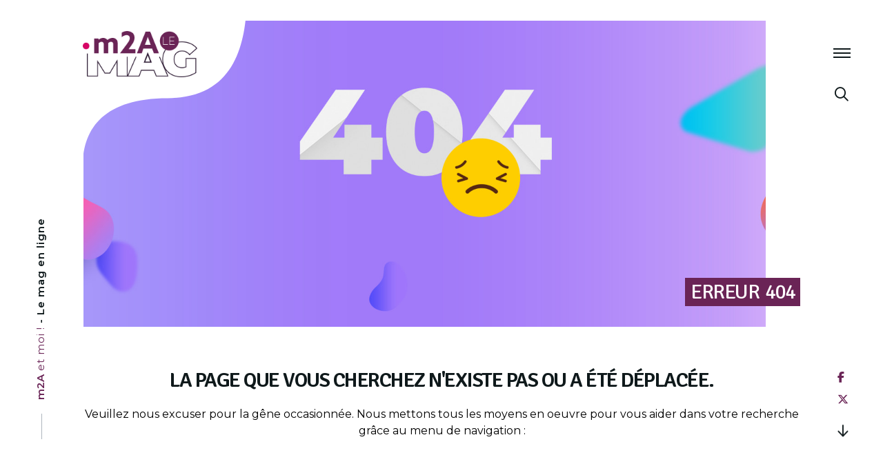

--- FILE ---
content_type: text/html; charset=UTF-8
request_url: https://mag.mulhouse-alsace.fr/?post_type=tribe_events&eventDisplay=day&shortcode=tribe-widget-events-month--1&paged=3&eventDate=2022-11-30
body_size: 27435
content:
<!doctype html>
<html lang="fr-FR">
<head>
	<meta charset="UTF-8">
	<meta name="viewport" content="width=device-width, initial-scale=1">
	<link rel="profile" href="https://gmpg.org/xfn/11">

	<link rel='stylesheet' id='tribe-events-views-v2-bootstrap-datepicker-styles-css' href='https://mag.mulhouse-alsace.fr/wp-content/plugins/the-events-calendar/vendor/bootstrap-datepicker/css/bootstrap-datepicker.standalone.min.css?ver=6.15.11' type='text/css' media='all' />
<link rel='stylesheet' id='tec-variables-skeleton-css' href='https://mag.mulhouse-alsace.fr/wp-content/plugins/the-events-calendar/common/build/css/variables-skeleton.css?ver=6.9.10' type='text/css' media='all' />
<link rel='stylesheet' id='tribe-common-skeleton-style-css' href='https://mag.mulhouse-alsace.fr/wp-content/plugins/the-events-calendar/common/build/css/common-skeleton.css?ver=6.9.10' type='text/css' media='all' />
<link rel='stylesheet' id='tribe-tooltipster-css-css' href='https://mag.mulhouse-alsace.fr/wp-content/plugins/the-events-calendar/common/vendor/tooltipster/tooltipster.bundle.min.css?ver=6.9.10' type='text/css' media='all' />
<link rel='stylesheet' id='tribe-events-views-v2-skeleton-css' href='https://mag.mulhouse-alsace.fr/wp-content/plugins/the-events-calendar/build/css/views-skeleton.css?ver=6.15.11' type='text/css' media='all' />
<link rel='stylesheet' id='tec-variables-full-css' href='https://mag.mulhouse-alsace.fr/wp-content/plugins/the-events-calendar/common/build/css/variables-full.css?ver=6.9.10' type='text/css' media='all' />
<link rel='stylesheet' id='tribe-common-full-style-css' href='https://mag.mulhouse-alsace.fr/wp-content/plugins/the-events-calendar/common/build/css/common-full.css?ver=6.9.10' type='text/css' media='all' />
<link rel='stylesheet' id='tribe-events-views-v2-full-css' href='https://mag.mulhouse-alsace.fr/wp-content/plugins/the-events-calendar/build/css/views-full.css?ver=6.15.11' type='text/css' media='all' />
<link rel='stylesheet' id='tribe-events-views-v2-print-css' href='https://mag.mulhouse-alsace.fr/wp-content/plugins/the-events-calendar/build/css/views-print.css?ver=6.15.11' type='text/css' media='print' />
<link rel='stylesheet' id='tribe-events-filterbar-views-v2-print-css' href='https://mag.mulhouse-alsace.fr/wp-content/plugins/the-events-calendar-filterbar/build/css/views-print.css?ver=5.6.2' type='text/css' media='print' />
<link rel='stylesheet' id='tribe-events-pro-views-v2-print-css' href='https://mag.mulhouse-alsace.fr/wp-content/plugins/events-calendar-pro/build/css/views-print.css?ver=7.7.10' type='text/css' media='print' />
<meta name='robots' content='noindex, follow' />
	<style>img:is([sizes="auto" i], [sizes^="auto," i]) { contain-intrinsic-size: 3000px 1500px }</style>
	
	<!-- This site is optimized with the Yoast SEO Premium plugin v26.3 (Yoast SEO v26.3) - https://yoast.com/wordpress/plugins/seo/ -->
	<title>Évènements le mercredi 30 novembre 2022 | m2A le mag &#8211; Mulhouse Alsace Agglomération</title>
	<meta property="og:locale" content="fr_FR" />
	<meta property="og:title" content="Page non trouvée | m2A le mag - Mulhouse Alsace Agglomération" />
	<meta property="og:site_name" content="m2A le mag - Mulhouse Alsace Agglomération" />
	<script type="application/ld+json" class="yoast-schema-graph">{"@context":"https://schema.org","@graph":[{"@type":"WebSite","@id":"https://mag.mulhouse-alsace.fr/#website","url":"https://mag.mulhouse-alsace.fr/","name":"m2A le mag - Mulhouse Alsace Agglomération","description":"Mulhouse, Alsace (68)","publisher":{"@id":"https://mag.mulhouse-alsace.fr/#organization"},"potentialAction":[{"@type":"SearchAction","target":{"@type":"EntryPoint","urlTemplate":"https://mag.mulhouse-alsace.fr/?s={search_term_string}"},"query-input":{"@type":"PropertyValueSpecification","valueRequired":true,"valueName":"search_term_string"}}],"inLanguage":"fr-FR"},{"@type":"Organization","@id":"https://mag.mulhouse-alsace.fr/#organization","name":"Mulhouse Alsace Agglomération - m2A","url":"https://mag.mulhouse-alsace.fr/","logo":{"@type":"ImageObject","inLanguage":"fr-FR","@id":"https://mag.mulhouse-alsace.fr/#/schema/logo/image/","url":"https://mag.mulhouse-alsace.fr/wp-content/uploads/2019/07/accessibilite.jpg","contentUrl":"https://mag.mulhouse-alsace.fr/wp-content/uploads/2019/07/accessibilite.jpg","width":1920,"height":1080,"caption":"Mulhouse Alsace Agglomération - m2A"},"image":{"@id":"https://mag.mulhouse-alsace.fr/#/schema/logo/image/"},"sameAs":["https://www.facebook.com/Mulhouse.Alsace.Agglomeration/","https://x.com/MulhouseAgglo","https://www.instagram.com/mulhouse.alsace.agglomeration/","https://www.linkedin.com/company/mulhouse-alsace-agglomération/","https://www.youtube.com/c/MulhouseAlsaceAgglomération","https://fr.wikipedia.org/wiki/Mulhouse_Alsace_Agglomération"]}]}</script>
	<!-- / Yoast SEO Premium plugin. -->


<link rel='dns-prefetch' href='//cdnjs.cloudflare.com' />
<link rel='dns-prefetch' href='//kit.fontawesome.com' />
<link rel="alternate" type="application/rss+xml" title="m2A le mag - Mulhouse Alsace Agglomération &raquo; Flux" href="https://mag.mulhouse-alsace.fr/feed/" />
<link rel="alternate" type="text/calendar" title="m2A le mag - Mulhouse Alsace Agglomération &raquo; Flux iCal" href="https://mag.mulhouse-alsace.fr/evenements/2026-01-27/?ical=1/" />
<link rel='stylesheet' id='tribe-select2-css-css' href='https://mag.mulhouse-alsace.fr/wp-content/plugins/the-events-calendar/common/vendor/tribe-selectWoo/dist/css/selectWoo.min.css?ver=6.9.10' type='text/css' media='all' />
<link rel='stylesheet' id='tribe-events-custom-jquery-styles-css' href='https://mag.mulhouse-alsace.fr/wp-content/plugins/the-events-calendar/vendor/jquery/smoothness/jquery-ui-1.8.23.custom.css?ver=6.15.11' type='text/css' media='all' />
<link rel='stylesheet' id='tribe-events-filterbar-views-v2-1-filter-bar-skeleton-css' href='https://mag.mulhouse-alsace.fr/wp-content/plugins/the-events-calendar-filterbar/build/css/views-filter-bar-skeleton.css?ver=5.6.2' type='text/css' media='all' />
<link rel='stylesheet' id='tribe-events-filterbar-views-v2-1-filter-bar-full-css' href='https://mag.mulhouse-alsace.fr/wp-content/plugins/the-events-calendar-filterbar/build/css/views-filter-bar-full.css?ver=5.6.2' type='text/css' media='all' />
<link rel='stylesheet' id='tec-events-pro-single-css' href='https://mag.mulhouse-alsace.fr/wp-content/plugins/events-calendar-pro/build/css/events-single.css?ver=7.7.10' type='text/css' media='all' />
<link rel='stylesheet' id='tribe-events-virtual-full-css' href='https://mag.mulhouse-alsace.fr/wp-content/plugins/events-calendar-pro/build/css/events-virtual-full.css?ver=7.7.10' type='text/css' media='all' />
<link rel='stylesheet' id='tribe-events-virtual-skeleton-css' href='https://mag.mulhouse-alsace.fr/wp-content/plugins/events-calendar-pro/build/css/events-virtual-skeleton.css?ver=7.7.10' type='text/css' media='all' />
<link rel='stylesheet' id='tribe-events-pro-mini-calendar-block-styles-css' href='https://mag.mulhouse-alsace.fr/wp-content/plugins/events-calendar-pro/build/css/tribe-events-pro-mini-calendar-block.css?ver=7.7.10' type='text/css' media='all' />
<link rel='stylesheet' id='wp-block-library-css' href='https://mag.mulhouse-alsace.fr/wp-includes/css/dist/block-library/style.min.css?ver=6.8.3' type='text/css' media='all' />
<style id='classic-theme-styles-inline-css' type='text/css'>
/*! This file is auto-generated */
.wp-block-button__link{color:#fff;background-color:#32373c;border-radius:9999px;box-shadow:none;text-decoration:none;padding:calc(.667em + 2px) calc(1.333em + 2px);font-size:1.125em}.wp-block-file__button{background:#32373c;color:#fff;text-decoration:none}
</style>
<style id='global-styles-inline-css' type='text/css'>
:root{--wp--preset--aspect-ratio--square: 1;--wp--preset--aspect-ratio--4-3: 4/3;--wp--preset--aspect-ratio--3-4: 3/4;--wp--preset--aspect-ratio--3-2: 3/2;--wp--preset--aspect-ratio--2-3: 2/3;--wp--preset--aspect-ratio--16-9: 16/9;--wp--preset--aspect-ratio--9-16: 9/16;--wp--preset--color--black: #000000;--wp--preset--color--cyan-bluish-gray: #abb8c3;--wp--preset--color--white: #ffffff;--wp--preset--color--pale-pink: #f78da7;--wp--preset--color--vivid-red: #cf2e2e;--wp--preset--color--luminous-vivid-orange: #ff6900;--wp--preset--color--luminous-vivid-amber: #fcb900;--wp--preset--color--light-green-cyan: #7bdcb5;--wp--preset--color--vivid-green-cyan: #00d084;--wp--preset--color--pale-cyan-blue: #8ed1fc;--wp--preset--color--vivid-cyan-blue: #0693e3;--wp--preset--color--vivid-purple: #9b51e0;--wp--preset--gradient--vivid-cyan-blue-to-vivid-purple: linear-gradient(135deg,rgba(6,147,227,1) 0%,rgb(155,81,224) 100%);--wp--preset--gradient--light-green-cyan-to-vivid-green-cyan: linear-gradient(135deg,rgb(122,220,180) 0%,rgb(0,208,130) 100%);--wp--preset--gradient--luminous-vivid-amber-to-luminous-vivid-orange: linear-gradient(135deg,rgba(252,185,0,1) 0%,rgba(255,105,0,1) 100%);--wp--preset--gradient--luminous-vivid-orange-to-vivid-red: linear-gradient(135deg,rgba(255,105,0,1) 0%,rgb(207,46,46) 100%);--wp--preset--gradient--very-light-gray-to-cyan-bluish-gray: linear-gradient(135deg,rgb(238,238,238) 0%,rgb(169,184,195) 100%);--wp--preset--gradient--cool-to-warm-spectrum: linear-gradient(135deg,rgb(74,234,220) 0%,rgb(151,120,209) 20%,rgb(207,42,186) 40%,rgb(238,44,130) 60%,rgb(251,105,98) 80%,rgb(254,248,76) 100%);--wp--preset--gradient--blush-light-purple: linear-gradient(135deg,rgb(255,206,236) 0%,rgb(152,150,240) 100%);--wp--preset--gradient--blush-bordeaux: linear-gradient(135deg,rgb(254,205,165) 0%,rgb(254,45,45) 50%,rgb(107,0,62) 100%);--wp--preset--gradient--luminous-dusk: linear-gradient(135deg,rgb(255,203,112) 0%,rgb(199,81,192) 50%,rgb(65,88,208) 100%);--wp--preset--gradient--pale-ocean: linear-gradient(135deg,rgb(255,245,203) 0%,rgb(182,227,212) 50%,rgb(51,167,181) 100%);--wp--preset--gradient--electric-grass: linear-gradient(135deg,rgb(202,248,128) 0%,rgb(113,206,126) 100%);--wp--preset--gradient--midnight: linear-gradient(135deg,rgb(2,3,129) 0%,rgb(40,116,252) 100%);--wp--preset--font-size--small: 13px;--wp--preset--font-size--medium: 20px;--wp--preset--font-size--large: 36px;--wp--preset--font-size--x-large: 42px;--wp--preset--spacing--20: 0.44rem;--wp--preset--spacing--30: 0.67rem;--wp--preset--spacing--40: 1rem;--wp--preset--spacing--50: 1.5rem;--wp--preset--spacing--60: 2.25rem;--wp--preset--spacing--70: 3.38rem;--wp--preset--spacing--80: 5.06rem;--wp--preset--shadow--natural: 6px 6px 9px rgba(0, 0, 0, 0.2);--wp--preset--shadow--deep: 12px 12px 50px rgba(0, 0, 0, 0.4);--wp--preset--shadow--sharp: 6px 6px 0px rgba(0, 0, 0, 0.2);--wp--preset--shadow--outlined: 6px 6px 0px -3px rgba(255, 255, 255, 1), 6px 6px rgba(0, 0, 0, 1);--wp--preset--shadow--crisp: 6px 6px 0px rgba(0, 0, 0, 1);}:where(.is-layout-flex){gap: 0.5em;}:where(.is-layout-grid){gap: 0.5em;}body .is-layout-flex{display: flex;}.is-layout-flex{flex-wrap: wrap;align-items: center;}.is-layout-flex > :is(*, div){margin: 0;}body .is-layout-grid{display: grid;}.is-layout-grid > :is(*, div){margin: 0;}:where(.wp-block-columns.is-layout-flex){gap: 2em;}:where(.wp-block-columns.is-layout-grid){gap: 2em;}:where(.wp-block-post-template.is-layout-flex){gap: 1.25em;}:where(.wp-block-post-template.is-layout-grid){gap: 1.25em;}.has-black-color{color: var(--wp--preset--color--black) !important;}.has-cyan-bluish-gray-color{color: var(--wp--preset--color--cyan-bluish-gray) !important;}.has-white-color{color: var(--wp--preset--color--white) !important;}.has-pale-pink-color{color: var(--wp--preset--color--pale-pink) !important;}.has-vivid-red-color{color: var(--wp--preset--color--vivid-red) !important;}.has-luminous-vivid-orange-color{color: var(--wp--preset--color--luminous-vivid-orange) !important;}.has-luminous-vivid-amber-color{color: var(--wp--preset--color--luminous-vivid-amber) !important;}.has-light-green-cyan-color{color: var(--wp--preset--color--light-green-cyan) !important;}.has-vivid-green-cyan-color{color: var(--wp--preset--color--vivid-green-cyan) !important;}.has-pale-cyan-blue-color{color: var(--wp--preset--color--pale-cyan-blue) !important;}.has-vivid-cyan-blue-color{color: var(--wp--preset--color--vivid-cyan-blue) !important;}.has-vivid-purple-color{color: var(--wp--preset--color--vivid-purple) !important;}.has-black-background-color{background-color: var(--wp--preset--color--black) !important;}.has-cyan-bluish-gray-background-color{background-color: var(--wp--preset--color--cyan-bluish-gray) !important;}.has-white-background-color{background-color: var(--wp--preset--color--white) !important;}.has-pale-pink-background-color{background-color: var(--wp--preset--color--pale-pink) !important;}.has-vivid-red-background-color{background-color: var(--wp--preset--color--vivid-red) !important;}.has-luminous-vivid-orange-background-color{background-color: var(--wp--preset--color--luminous-vivid-orange) !important;}.has-luminous-vivid-amber-background-color{background-color: var(--wp--preset--color--luminous-vivid-amber) !important;}.has-light-green-cyan-background-color{background-color: var(--wp--preset--color--light-green-cyan) !important;}.has-vivid-green-cyan-background-color{background-color: var(--wp--preset--color--vivid-green-cyan) !important;}.has-pale-cyan-blue-background-color{background-color: var(--wp--preset--color--pale-cyan-blue) !important;}.has-vivid-cyan-blue-background-color{background-color: var(--wp--preset--color--vivid-cyan-blue) !important;}.has-vivid-purple-background-color{background-color: var(--wp--preset--color--vivid-purple) !important;}.has-black-border-color{border-color: var(--wp--preset--color--black) !important;}.has-cyan-bluish-gray-border-color{border-color: var(--wp--preset--color--cyan-bluish-gray) !important;}.has-white-border-color{border-color: var(--wp--preset--color--white) !important;}.has-pale-pink-border-color{border-color: var(--wp--preset--color--pale-pink) !important;}.has-vivid-red-border-color{border-color: var(--wp--preset--color--vivid-red) !important;}.has-luminous-vivid-orange-border-color{border-color: var(--wp--preset--color--luminous-vivid-orange) !important;}.has-luminous-vivid-amber-border-color{border-color: var(--wp--preset--color--luminous-vivid-amber) !important;}.has-light-green-cyan-border-color{border-color: var(--wp--preset--color--light-green-cyan) !important;}.has-vivid-green-cyan-border-color{border-color: var(--wp--preset--color--vivid-green-cyan) !important;}.has-pale-cyan-blue-border-color{border-color: var(--wp--preset--color--pale-cyan-blue) !important;}.has-vivid-cyan-blue-border-color{border-color: var(--wp--preset--color--vivid-cyan-blue) !important;}.has-vivid-purple-border-color{border-color: var(--wp--preset--color--vivid-purple) !important;}.has-vivid-cyan-blue-to-vivid-purple-gradient-background{background: var(--wp--preset--gradient--vivid-cyan-blue-to-vivid-purple) !important;}.has-light-green-cyan-to-vivid-green-cyan-gradient-background{background: var(--wp--preset--gradient--light-green-cyan-to-vivid-green-cyan) !important;}.has-luminous-vivid-amber-to-luminous-vivid-orange-gradient-background{background: var(--wp--preset--gradient--luminous-vivid-amber-to-luminous-vivid-orange) !important;}.has-luminous-vivid-orange-to-vivid-red-gradient-background{background: var(--wp--preset--gradient--luminous-vivid-orange-to-vivid-red) !important;}.has-very-light-gray-to-cyan-bluish-gray-gradient-background{background: var(--wp--preset--gradient--very-light-gray-to-cyan-bluish-gray) !important;}.has-cool-to-warm-spectrum-gradient-background{background: var(--wp--preset--gradient--cool-to-warm-spectrum) !important;}.has-blush-light-purple-gradient-background{background: var(--wp--preset--gradient--blush-light-purple) !important;}.has-blush-bordeaux-gradient-background{background: var(--wp--preset--gradient--blush-bordeaux) !important;}.has-luminous-dusk-gradient-background{background: var(--wp--preset--gradient--luminous-dusk) !important;}.has-pale-ocean-gradient-background{background: var(--wp--preset--gradient--pale-ocean) !important;}.has-electric-grass-gradient-background{background: var(--wp--preset--gradient--electric-grass) !important;}.has-midnight-gradient-background{background: var(--wp--preset--gradient--midnight) !important;}.has-small-font-size{font-size: var(--wp--preset--font-size--small) !important;}.has-medium-font-size{font-size: var(--wp--preset--font-size--medium) !important;}.has-large-font-size{font-size: var(--wp--preset--font-size--large) !important;}.has-x-large-font-size{font-size: var(--wp--preset--font-size--x-large) !important;}
:where(.wp-block-post-template.is-layout-flex){gap: 1.25em;}:where(.wp-block-post-template.is-layout-grid){gap: 1.25em;}
:where(.wp-block-columns.is-layout-flex){gap: 2em;}:where(.wp-block-columns.is-layout-grid){gap: 2em;}
:root :where(.wp-block-pullquote){font-size: 1.5em;line-height: 1.6;}
</style>
<link rel='stylesheet' id='contact-form-7-logic-css' href='https://mag.mulhouse-alsace.fr/wp-content/plugins/contact-form-7-conditional-logic/frontend/css/conditional-logic.css?ver=6.8.3' type='text/css' media='all' />
<link rel='stylesheet' id='dym-typehead-css' href='https://mag.mulhouse-alsace.fr/wp-content/plugins/guaven_didyoumean/didyoumean.css?ver=372.203' type='text/css' media='all' />
<link rel='stylesheet' id='tribe-events-v2-single-skeleton-css' href='https://mag.mulhouse-alsace.fr/wp-content/plugins/the-events-calendar/build/css/tribe-events-single-skeleton.css?ver=6.15.11' type='text/css' media='all' />
<link rel='stylesheet' id='tribe-events-v2-single-skeleton-full-css' href='https://mag.mulhouse-alsace.fr/wp-content/plugins/the-events-calendar/build/css/tribe-events-single-full.css?ver=6.15.11' type='text/css' media='all' />
<link rel='stylesheet' id='tec-events-elementor-widgets-base-styles-css' href='https://mag.mulhouse-alsace.fr/wp-content/plugins/the-events-calendar/build/css/integrations/plugins/elementor/widgets/widget-base.css?ver=6.15.11' type='text/css' media='all' />
<link rel='stylesheet' id='cmplz-general-css' href='https://mag.mulhouse-alsace.fr/wp-content/plugins/complianz-gdpr-premium/assets/css/cookieblocker.min.css?ver=1762250306' type='text/css' media='all' />
<link rel='stylesheet' id='mag-normalize-css' href='https://cdnjs.cloudflare.com/ajax/libs/normalize/7.0.0/normalize.min.css?ver=20190625' type='text/css' media='all' />
<link rel='stylesheet' id='mag-aos-css' href='https://cdnjs.cloudflare.com/ajax/libs/aos/2.3.4/aos.css?ver=20190625' type='text/css' media='all' />
<link rel='stylesheet' id='mag-style-css' href='https://mag.mulhouse-alsace.fr/wp-content/themes/mag/css/style.css?ver=20201007' type='text/css' media='all' />
<link rel='stylesheet' id='mag-owlcss-css' href='https://cdnjs.cloudflare.com/ajax/libs/OwlCarousel2/2.3.4/assets/owl.carousel.min.css?ver=20190625' type='text/css' media='all' />
<link rel='stylesheet' id='m2a-awesomefont-css' href='https://kit.fontawesome.com/431dbdce43.css?ver=20230907' type='text/css' media='all' />
<script type="text/javascript" src="https://mag.mulhouse-alsace.fr/wp-includes/js/jquery/jquery.min.js?ver=3.7.1" id="jquery-core-js"></script>
<script type="text/javascript" src="https://mag.mulhouse-alsace.fr/wp-includes/js/jquery/jquery-migrate.min.js?ver=3.4.1" id="jquery-migrate-js"></script>
<script type="text/javascript" src="https://mag.mulhouse-alsace.fr/wp-content/plugins/the-events-calendar/common/build/js/tribe-common.js?ver=9c44e11f3503a33e9540" id="tribe-common-js"></script>
<script type="text/javascript" src="https://mag.mulhouse-alsace.fr/wp-content/plugins/the-events-calendar/build/js/views/breakpoints.js?ver=4208de2df2852e0b91ec" id="tribe-events-views-v2-breakpoints-js"></script>
<script type="text/javascript" src="https://mag.mulhouse-alsace.fr/wp-content/plugins/the-events-calendar/build/js/views/accordion.js?ver=b0cf88d89b3e05e7d2ef" id="tribe-events-views-v2-accordion-js"></script>
<script type="text/javascript" id="tribe-events-filterbar-views-filter-bar-state-js-js-extra">
/* <![CDATA[ */
var tribe_events_filter_bar_js_config = {"events":{"currency_symbol":"\u20ac","reverse_currency_position":true},"l10n":{"show_filters":"Montrer les filtres","hide_filters":"Cacher les filtres","filter_options":"Filter options","cost_range_currency_symbol_before":"<%- currency_symbol %><%- cost_low %> - <%- currency_symbol %><%- cost_high %>","cost_range_currency_symbol_after":"<%- cost_low %><%- currency_symbol %> - <%- cost_high %><%- currency_symbol %>"}};
/* ]]> */
</script>
<script type="text/javascript" src="https://mag.mulhouse-alsace.fr/wp-content/plugins/the-events-calendar-filterbar/build/js/views/filter-bar-state.js?ver=5.6.2" id="tribe-events-filterbar-views-filter-bar-state-js-js"></script>
<script type="text/javascript" src="https://mag.mulhouse-alsace.fr/wp-content/plugins/contact-form-7-conditional-logic/frontend/js/conditional-logic.js?ver=1769477275" id="contact-form-7-logic-js"></script>
<script type="text/javascript" src="https://cdnjs.cloudflare.com/ajax/libs/modernizr/2.8.3/modernizr.min.js?ver=20190625" id="mag-modernizr-js"></script>
<script type="text/javascript" src="https://cdnjs.cloudflare.com/ajax/libs/aos/2.3.4/aos.js?ver=20190625" id="mag-aos-js"></script>
<script type="text/javascript" src="https://mag.mulhouse-alsace.fr/wp-content/themes/mag/js/aos.js?ver=20190625" id="mag-aos-greg-js"></script>
<script type="text/javascript" src="https://mag.mulhouse-alsace.fr/wp-content/themes/mag/js/preloader.js?ver=20190625" id="mag-preloader-greg-js"></script>
<script type="text/javascript" src="https://mag.mulhouse-alsace.fr/wp-content/themes/mag/js/overlay.js?ver=20190625" id="mag-overlay-greg-js"></script>
<script type="text/javascript" src="https://mag.mulhouse-alsace.fr/wp-content/themes/mag/js/scroll.js?ver=20190625" id="mag-scroll-greg-js"></script>
<script type="text/javascript" src="https://mag.mulhouse-alsace.fr/wp-content/themes/mag/js/wrap.js?ver=20190625" id="mag-wrap-greg-js"></script>
<script type="text/javascript" src="https://mag.mulhouse-alsace.fr/wp-content/themes/mag/js/paralax.js?ver=20190625" id="mag-paralax-greg-js"></script>
<script type="text/javascript" src="https://mag.mulhouse-alsace.fr/wp-content/themes/mag/js/yu2fvl.js?ver=20190625" id="mag-yu2fvl-greg-js"></script>
<!--[if lt IE 9]>
<script type="text/javascript" src="https://cdnjs.cloudflare.com/ajax/libs/html5shiv/3.7.3/html5shiv.min.js?ver=20180301" id="mag-html5shiv-js"></script>
<![endif]-->
<meta name="et-api-version" content="v1"><meta name="et-api-origin" content="https://mag.mulhouse-alsace.fr"><link rel="https://theeventscalendar.com/" href="https://mag.mulhouse-alsace.fr/wp-json/tribe/tickets/v1/" /><meta name="tec-api-version" content="v1"><meta name="tec-api-origin" content="https://mag.mulhouse-alsace.fr"><link rel="alternate" href="https://mag.mulhouse-alsace.fr/wp-json/tribe/events/v1/" />			<style>.cmplz-hidden {
					display: none !important;
				}</style><link rel="apple-touch-icon" sizes="180x180" href="https://mag.mulhouse-alsace.fr/wp-content/themes/mag/images/favicon/apple-touch-icon.png">
<link rel="icon" type="image/png" sizes="32x32" href="https://mag.mulhouse-alsace.fr/wp-content/themes/mag/images/favicon/favicon-32x32.png">
<link rel="icon" type="image/png" sizes="16x16" href="https://mag.mulhouse-alsace.fr/wp-content/themes/mag/images/favicon/favicon-16x16.png">
<link rel="manifest" href="https://mag.mulhouse-alsace.fr/wp-content/themes/mag/images/favicon/site.webmanifest">
<link rel="mask-icon" href="https://mag.mulhouse-alsace.fr/wp-content/themes/mag/images/favicon/safari-pinned-tab.svg" color="#6a2456">
<link rel="shortcut icon" href="https://mag.mulhouse-alsace.fr/wp-content/themes/mag/images/favicon/favicon.ico">
<meta name="msapplication-TileColor" content="#6a2456">
<meta name="msapplication-TileImage" content="https://mag.mulhouse-alsace.fr/wp-content/themes/mag/images/favicon/mstile-144x144.png">
<meta name="msapplication-config" content="https://mag.mulhouse-alsace.fr/wp-content/themes/mag/images/favicon/browserconfig.xml">
<meta name="theme-color" content="#ffffff"><!-- Google Tag Manager -->
	<script>
	(function(w,d,s,l,i){w[l]=w[l]||[];w[l].push({'gtm.start':new Date().getTime(),event:'gtm.js'});var f=d.getElementsByTagName(s)[0],j=d.createElement(s),dl=l!='dataLayer'?'&l='+l:'';j.async=true;j.src='https://www.googletagmanager.com/gtm.js?id='+i+dl;f.parentNode.insertBefore(j,f);})(window,document,'script','dataLayer','GTM-MDZZ5VR');
	</script>
<!-- End Google Tag Manager -->

<meta name="generator" content="Elementor 3.32.5; features: additional_custom_breakpoints; settings: css_print_method-external, google_font-disabled, font_display-swap">
      <meta name="onesignal" content="wordpress-plugin"/>
            <script>

      window.OneSignalDeferred = window.OneSignalDeferred || [];

      OneSignalDeferred.push(function(OneSignal) {
        var oneSignal_options = {};
        window._oneSignalInitOptions = oneSignal_options;

        oneSignal_options['serviceWorkerParam'] = { scope: '/wp-content/plugins/onesignal-free-web-push-notifications/sdk_files/push/onesignal/' };
oneSignal_options['serviceWorkerPath'] = 'OneSignalSDKWorker.js';

        OneSignal.Notifications.setDefaultUrl("https://mag.mulhouse-alsace.fr");

        oneSignal_options['wordpress'] = true;
oneSignal_options['appId'] = 'a5264732-3231-40b4-a509-61e942d98bfc';
oneSignal_options['allowLocalhostAsSecureOrigin'] = true;
oneSignal_options['welcomeNotification'] = { };
oneSignal_options['welcomeNotification']['title'] = "";
oneSignal_options['welcomeNotification']['message'] = "Merci de vous être abonné !";
oneSignal_options['path'] = "https://mag.mulhouse-alsace.fr/wp-content/plugins/onesignal-free-web-push-notifications/sdk_files/";
oneSignal_options['safari_web_id'] = "web.onesignal.auto.054b4fc9-febb-45d1-b366-8fc183da0d9e";
oneSignal_options['promptOptions'] = { };
oneSignal_options['promptOptions']['actionMessage'] = "Voulez vous recevoir des notifications ? La désinscription est possible";
oneSignal_options['promptOptions']['exampleNotificationTitleDesktop'] = "Voici un exemple de notification";
oneSignal_options['promptOptions']['exampleNotificationMessageDesktop'] = "Les notifications apparaîtront sur votre bureau";
oneSignal_options['promptOptions']['exampleNotificationTitleMobile'] = "Exemple de notification";
oneSignal_options['promptOptions']['exampleNotificationMessageMobile'] = "Les notifications apparaîtront sur votre téléphone";
oneSignal_options['promptOptions']['exampleNotificationCaption'] = "(vous pouvez vous désinscrire à tout moment)";
oneSignal_options['promptOptions']['acceptButtonText'] = "ACCEPTER";
oneSignal_options['promptOptions']['cancelButtonText'] = "NON MERCI";
oneSignal_options['promptOptions']['siteName'] = "http://votresite.com";
oneSignal_options['promptOptions']['autoAcceptTitle'] = "Cliquez sur 'Autoriser'";
oneSignal_options['notifyButton'] = { };
oneSignal_options['notifyButton']['enable'] = true;
oneSignal_options['notifyButton']['position'] = 'bottom-right';
oneSignal_options['notifyButton']['theme'] = 'default';
oneSignal_options['notifyButton']['size'] = 'medium';
oneSignal_options['notifyButton']['displayPredicate'] = function() {
              return !OneSignal.User.PushSubscription.optedIn;
            };
oneSignal_options['notifyButton']['showCredit'] = false;
oneSignal_options['notifyButton']['text'] = {};
oneSignal_options['notifyButton']['text']['tip.state.unsubscribed'] = 'Inscrivez-vous pour recevoir les notifications';
oneSignal_options['notifyButton']['text']['tip.state.subscribed'] = 'Vous êtes inscrit aux notifications';
oneSignal_options['notifyButton']['text']['tip.state.blocked'] = 'Vous avez bloqués les notifications';
oneSignal_options['notifyButton']['text']['message.action.subscribed'] = 'Merci pour votre inscription !';
oneSignal_options['notifyButton']['text']['message.action.resubscribed'] = 'Vous êtes bien réinscrit';
oneSignal_options['notifyButton']['text']['message.action.unsubscribed'] = 'Vous ne recevrez plus de notification';
oneSignal_options['notifyButton']['text']['dialog.main.title'] = 'Gérer les notifications du site';
oneSignal_options['notifyButton']['text']['dialog.main.button.subscribe'] = 'S&#039;ABONNER';
oneSignal_options['notifyButton']['text']['dialog.main.button.unsubscribe'] = 'SE DÉSABONNER';
oneSignal_options['notifyButton']['text']['dialog.blocked.title'] = 'Rétablir les notifications';
oneSignal_options['notifyButton']['text']['dialog.blocked.message'] = 'Suivez ces instructions pour autoriser les notifications :';
oneSignal_options['notifyButton']['colors'] = {};
oneSignal_options['notifyButton']['colors']['circle.background'] = '#6a2456';
oneSignal_options['notifyButton']['colors']['circle.foreground'] = 'white';
oneSignal_options['notifyButton']['colors']['badge.background'] = '#6a2456';
oneSignal_options['notifyButton']['colors']['badge.foreground'] = 'white';
oneSignal_options['notifyButton']['colors']['badge.bordercolor'] = 'white';
oneSignal_options['notifyButton']['colors']['pulse.color'] = '#6a2456';
oneSignal_options['notifyButton']['colors']['dialog.button.background'] = '#6a2456';
oneSignal_options['notifyButton']['colors']['dialog.button.background.hovering'] = 'white';
oneSignal_options['notifyButton']['colors']['dialog.button.background.active'] = '#6a2456';
oneSignal_options['notifyButton']['colors']['dialog.button.foreground'] = 'white';
              OneSignal.init(window._oneSignalInitOptions);
              OneSignal.Slidedown.promptPush()      });

      function documentInitOneSignal() {
        var oneSignal_elements = document.getElementsByClassName("OneSignal-prompt");

        var oneSignalLinkClickHandler = function(event) { OneSignal.Notifications.requestPermission(); event.preventDefault(); };        for(var i = 0; i < oneSignal_elements.length; i++)
          oneSignal_elements[i].addEventListener('click', oneSignalLinkClickHandler, false);
      }

      if (document.readyState === 'complete') {
           documentInitOneSignal();
      }
      else {
           window.addEventListener("load", function(event){
               documentInitOneSignal();
          });
      }
    </script>
			<style>
				.e-con.e-parent:nth-of-type(n+4):not(.e-lazyloaded):not(.e-no-lazyload),
				.e-con.e-parent:nth-of-type(n+4):not(.e-lazyloaded):not(.e-no-lazyload) * {
					background-image: none !important;
				}
				@media screen and (max-height: 1024px) {
					.e-con.e-parent:nth-of-type(n+3):not(.e-lazyloaded):not(.e-no-lazyload),
					.e-con.e-parent:nth-of-type(n+3):not(.e-lazyloaded):not(.e-no-lazyload) * {
						background-image: none !important;
					}
				}
				@media screen and (max-height: 640px) {
					.e-con.e-parent:nth-of-type(n+2):not(.e-lazyloaded):not(.e-no-lazyload),
					.e-con.e-parent:nth-of-type(n+2):not(.e-lazyloaded):not(.e-no-lazyload) * {
						background-image: none !important;
					}
				}
			</style>
			</head>


	<body data-cmplz=1 class="error404 wp-theme-mag tribe-events-page-template tribe-no-js tec-no-tickets-on-recurring tec-no-rsvp-on-recurring tribe-filter-live hfeed no-sidebar elementor-default elementor-kit-21427 tribe-theme-mag">
	<!-- Google Tag Manager (noscript) -->
<noscript><iframe src="https://www.googletagmanager.com/ns.html?id=GTM-MDZZ5VR"height="0" width="0" style="display:none;visibility:hidden"></iframe></noscript>
<!-- End Google Tag Manager (noscript) -->



	<div id="preloader">
		<div id="status"></div>
	</div>


	<div class="overlaymenu" id="overlaymenu">
		<div class="filtre">
			<div class="container-menu">

				<div class="marge">
					<div class="gauche">
						<div class="sticky">
							<div class="rubrique">
								<p><span class="m2a">m2A</span> <span class="etmoi">le mag</span> - Mulhouse Alsace Agglomération</p>
							</div>
						</div>
					</div>
				</div>

				<!-- Section menu -->
								<div class="head">
					<div class="container">
						<div class="logo">
							<a href="https://mag.mulhouse-alsace.fr/" title="m2A le mag &#8211; Mulhouse Alsace Agglomération | Mulhouse, Alsace (68)"><img src="https://mag.mulhouse-alsace.fr/wp-content/themes/mag/images/logo.png" alt="m2A le mag &#8211; Mulhouse Alsace Agglomération | Mulhouse, Alsace (68)" title="m2A le mag &#8211; Mulhouse Alsace Agglomération | Mulhouse, Alsace (68)" /></a>
						</div>
					</div>
				</div>
				
				<nav class="menu">
					<ul>

						<!-- Actualités -->
						<div class="col-4">
							<div class="container">
								<li>
																<a href="https://mag.mulhouse-alsace.fr/actualites/" title="Découvrez toute les actualités proposées sur le territoire Mulhouse Alsace Agglomération !
"><i class="fal fa-newspaper"></i> Actualités</a>
									<ul>
											<li class="cat-item cat-item-186"><a href="https://mag.mulhouse-alsace.fr/actualites/commerces-locaux/">Commerces locaux</a>
</li>
	<li class="cat-item cat-item-661"><a href="https://mag.mulhouse-alsace.fr/actualites/createurs-locaux/">Créateurs locaux</a>
</li>
	<li class="cat-item cat-item-339"><a href="https://mag.mulhouse-alsace.fr/actualites/culture/">Culture</a>
</li>
	<li class="cat-item cat-item-340"><a href="https://mag.mulhouse-alsace.fr/actualites/developpement-durable/">Développement durable</a>
</li>
	<li class="cat-item cat-item-185"><a href="https://mag.mulhouse-alsace.fr/actualites/economie/">Économie</a>
</li>
	<li class="cat-item cat-item-99"><a href="https://mag.mulhouse-alsace.fr/actualites/environnement/">Environnement</a>
</li>
	<li class="cat-item cat-item-2329"><a href="https://mag.mulhouse-alsace.fr/actualites/etudiants/">Etudiants</a>
</li>
	<li class="cat-item cat-item-2666"><a href="https://mag.mulhouse-alsace.fr/actualites/famille/">Famille</a>
</li>
	<li class="cat-item cat-item-3921"><a href="https://mag.mulhouse-alsace.fr/actualites/gastronomie/">Gastronomie</a>
</li>
	<li class="cat-item cat-item-768"><a href="https://mag.mulhouse-alsace.fr/actualites/jeunesse/">Jeunesse</a>
</li>
	<li class="cat-item cat-item-6171"><a href="https://mag.mulhouse-alsace.fr/actualites/mobilites/">Mobilités</a>
</li>
	<li class="cat-item cat-item-16"><a href="https://mag.mulhouse-alsace.fr/actualites/patrimoine/">Patrimoine</a>
</li>
	<li class="cat-item cat-item-373"><a href="https://mag.mulhouse-alsace.fr/actualites/producteurs-locaux/">Producteurs locaux</a>
</li>
	<li class="cat-item cat-item-2800"><a href="https://mag.mulhouse-alsace.fr/actualites/sante/">Santé</a>
</li>
	<li class="cat-item cat-item-2690"><a href="https://mag.mulhouse-alsace.fr/actualites/sciences/">Sciences</a>
</li>
	<li class="cat-item cat-item-736"><a href="https://mag.mulhouse-alsace.fr/actualites/seniors/">Seniors</a>
</li>
	<li class="cat-item cat-item-6534"><a href="https://mag.mulhouse-alsace.fr/actualites/services/">Services</a>
</li>
	<li class="cat-item cat-item-477"><a href="https://mag.mulhouse-alsace.fr/actualites/solidarite/">Solidarité</a>
</li>
	<li class="cat-item cat-item-62"><a href="https://mag.mulhouse-alsace.fr/actualites/sport/">Sport</a>
</li>
	<li class="cat-item cat-item-6571"><a href="https://mag.mulhouse-alsace.fr/actualites/talents-locaux/">Talents locaux</a>
</li>
	<li class="cat-item cat-item-465"><a href="https://mag.mulhouse-alsace.fr/actualites/tourisme/">Tourisme</a>
</li>
									</ul>
								</li>

								<div class="outils">
									<h2>Recherchez parmi les articles</h2>
									<div class="recherche">
										<form role="search" method="get" id="searchform" class="searchform" action="https://mag.mulhouse-alsace.fr/">
	<div>
		<input type="text" value="" name="s" id="s" placeholder="Que recherchez-vous ?"  required/>
		<input type="submit" id="searchsubmit" class="bouton fal" value="&#xf002;" />
	</div>
</form>									</div>
									<div class="clear"></div>
									<a class="btn classique" title="Contacter la rédaction du webzine de Mulhouse Alsace Agglomération - m2A" href="https://mag.mulhouse-alsace.fr/contact/">Contacter la rédaction</a>
									<div class="clear"></div>
								</div>

							</div>
						</div>

						<!-- Evénements -->
						<div class="col-4">
							<div class="container">
								<li>
								<a href="https://mag.mulhouse-alsace.fr/evenements/" title="Consulter le calendrier des événements | m2A le mag &#8211; Mulhouse Alsace Agglomération"><i class="fal fa-calendar-day"></i> Sortir</a>
									<ul style="margin-bottom:50px;">
																				<li>
										      <a href="https://mag.mulhouse-alsace.fr/evenements/categorie/atelier/">
										           Atelier										      </a>
										</li>
																				<li>
										      <a href="https://mag.mulhouse-alsace.fr/evenements/categorie/cinema/">
										           Cinéma										      </a>
										</li>
																				<li>
										      <a href="https://mag.mulhouse-alsace.fr/evenements/categorie/collecte/">
										           Collecte										      </a>
										</li>
																				<li>
										      <a href="https://mag.mulhouse-alsace.fr/evenements/categorie/concert/">
										           Concert										      </a>
										</li>
																				<li>
										      <a href="https://mag.mulhouse-alsace.fr/evenements/categorie/conference/">
										           Conférence										      </a>
										</li>
																				<li>
										      <a href="https://mag.mulhouse-alsace.fr/evenements/categorie/contes-et-lectures/">
										           Contes et lectures										      </a>
										</li>
																				<li>
										      <a href="https://mag.mulhouse-alsace.fr/evenements/categorie/danse/">
										           Danse										      </a>
										</li>
																				<li>
										      <a href="https://mag.mulhouse-alsace.fr/evenements/categorie/emploi/">
										           Emploi										      </a>
										</li>
																				<li>
										      <a href="https://mag.mulhouse-alsace.fr/evenements/categorie/exposition/">
										           Exposition										      </a>
										</li>
																				<li>
										      <a href="https://mag.mulhouse-alsace.fr/evenements/categorie/festival-salon/">
										           Festival et salon										      </a>
										</li>
																				<li>
										      <a href="https://mag.mulhouse-alsace.fr/evenements/categorie/fete-populaire/">
										           Fête populaire										      </a>
										</li>
																				<li>
										      <a href="https://mag.mulhouse-alsace.fr/evenements/categorie/humour/">
										           Humour										      </a>
										</li>
																				<li>
										      <a href="https://mag.mulhouse-alsace.fr/evenements/categorie/marche-aux-puces/">
										           Marché aux puces										      </a>
										</li>
																				<li>
										      <a href="https://mag.mulhouse-alsace.fr/evenements/categorie/marche-de-producteurs/">
										           Marché de producteurs										      </a>
										</li>
																				<li>
										      <a href="https://mag.mulhouse-alsace.fr/evenements/categorie/noel/">
										           Noël										      </a>
										</li>
																				<li>
										      <a href="https://mag.mulhouse-alsace.fr/evenements/categorie/opera/">
										           Opéra										      </a>
										</li>
																				<li>
										      <a href="https://mag.mulhouse-alsace.fr/evenements/categorie/portes-ouvertes/">
										           Portes ouvertes										      </a>
										</li>
																				<li>
										      <a href="https://mag.mulhouse-alsace.fr/evenements/categorie/sante/">
										           Santé										      </a>
										</li>
																				<li>
										      <a href="https://mag.mulhouse-alsace.fr/evenements/categorie/spectacle/">
										           Spectacle										      </a>
										</li>
																				<li>
										      <a href="https://mag.mulhouse-alsace.fr/evenements/categorie/sport/">
										           Sport										      </a>
										</li>
																				<li>
										      <a href="https://mag.mulhouse-alsace.fr/evenements/categorie/theatre/">
										           Théâtre										      </a>
										</li>
																				<li>
										      <a href="https://mag.mulhouse-alsace.fr/evenements/categorie/visite-guidee/">
										           Visite guidée										      </a>
										</li>
																			</ul>
								</li>
																<div  class="tribe-compatibility-container" >
	<div
		 class="tribe-common tribe-events tribe-events-view tribe-events-view--widget-events-list tribe-events-widget" 		data-js="tribe-events-view"
		data-view-rest-nonce=""
		data-view-rest-url="https://mag.mulhouse-alsace.fr/wp-json/tribe/views/v2/html"
		data-view-manage-url="1"
							data-view-breakpoint-pointer="e436e170-e9cf-4c0b-8495-61e4cb0590b2"
			>
		<div class="tribe-events-widget-events-list">

			
			<script data-js="tribe-events-view-data" type="application/json">
	{"slug":"widget-events-list","prev_url":"","next_url":"https:\/\/mag.mulhouse-alsace.fr\/?post_type=tribe_events&eventDisplay=widget-events-list&eventDate=2022-11-30&paged=4","view_class":"Tribe\\Events\\Views\\V2\\Views\\Widgets\\Widget_List_View","view_slug":"widget-events-list","view_label":"View","view":null,"should_manage_url":true,"id":null,"alias-slugs":null,"title":"\u00c9v\u00e8nements le mercredi 30 novembre 2022 | m2A le mag \u2013 Mulhouse Alsace Agglom\u00e9ration","limit":5,"no_upcoming_events":false,"featured_events_only":null,"jsonld_enable":false,"tribe_is_list_widget":true,"admin_fields":{"title":{"label":"Titre\u00a0:","type":"text","parent_classes":"","classes":"","dependency":"","id":"widget-tribe-widget-events-list--1-title","name":"widget-tribe-widget-events-list[-1][title]","options":[],"placeholder":"","value":null},"limit":{"label":"Afficher\u00a0:","type":"number","default":5,"min":1,"max":10,"step":1,"parent_classes":"","classes":"","dependency":"","id":"widget-tribe-widget-events-list--1-limit","name":"widget-tribe-widget-events-list[-1][limit]","options":[],"placeholder":"","value":null},"metadata_section":{"type":"fieldset","classes":"tribe-common-form-control-checkbox-checkbox-group","label":"Affichage","children":{"cost":{"type":"checkbox","label":"Prix","parent_classes":"","classes":"","dependency":"","id":"widget-tribe-widget-events-list--1-cost","name":"widget-tribe-widget-events-list[-1][cost]","options":[],"placeholder":"","value":null},"venue":{"type":"checkbox","label":"Emplacement","parent_classes":"","classes":"","dependency":"","id":"widget-tribe-widget-events-list--1-venue","name":"widget-tribe-widget-events-list[-1][venue]","options":[],"placeholder":"","value":null},"street":{"type":"checkbox","label":"Rue","parent_classes":"","classes":"","dependency":"","id":"widget-tribe-widget-events-list--1-street","name":"widget-tribe-widget-events-list[-1][street]","options":[],"placeholder":"","value":null},"city":{"type":"checkbox","label":"Ville","parent_classes":"","classes":"","dependency":"","id":"widget-tribe-widget-events-list--1-city","name":"widget-tribe-widget-events-list[-1][city]","options":[],"placeholder":"","value":null},"region":{"type":"checkbox","label":"\u00c9tat (US) ou Province (Int.)","parent_classes":"","classes":"","dependency":"","id":"widget-tribe-widget-events-list--1-region","name":"widget-tribe-widget-events-list[-1][region]","options":[],"placeholder":"","value":null},"zip":{"type":"checkbox","label":"Code Postal","parent_classes":"","classes":"","dependency":"","id":"widget-tribe-widget-events-list--1-zip","name":"widget-tribe-widget-events-list[-1][zip]","options":[],"placeholder":"","value":null},"country":{"type":"checkbox","label":"Pays","parent_classes":"","classes":"","dependency":"","id":"widget-tribe-widget-events-list--1-country","name":"widget-tribe-widget-events-list[-1][country]","options":[],"placeholder":"","value":null},"phone":{"type":"checkbox","label":"Num. de tel.","parent_classes":"","classes":"","dependency":"","id":"widget-tribe-widget-events-list--1-phone","name":"widget-tribe-widget-events-list[-1][phone]","options":[],"placeholder":"","value":null},"organizer":{"type":"checkbox","label":"Organisateur","parent_classes":"","classes":"","dependency":"","id":"widget-tribe-widget-events-list--1-organizer","name":"widget-tribe-widget-events-list[-1][organizer]","options":[],"placeholder":"","value":null},"website":{"type":"checkbox","label":"Site web","parent_classes":"","classes":"","dependency":"","id":"widget-tribe-widget-events-list--1-website","name":"widget-tribe-widget-events-list[-1][website]","options":[],"placeholder":"","value":null}},"parent_classes":"","dependency":"","id":"widget-tribe-widget-events-list--1-metadata_section","name":"widget-tribe-widget-events-list[-1][metadata_section]","options":[],"placeholder":"","value":null},"taxonomy_section":{"type":"section","classes":["calendar-widget-filters-container"],"label":"Filtres:","children":{"filters":{"type":"taxonomy-filters","parent_classes":"","classes":"","dependency":"","id":"widget-tribe-widget-events-list--1-filters","label":"","name":"widget-tribe-widget-events-list[-1][filters]","options":[],"placeholder":"","value":null,"list_items":[]},"operand":{"type":"fieldset","classes":"tribe-common-form-control-checkbox-radio-group","label":"Op\u00e9rande:","selected":"OR","children":[{"type":"radio","label":"Match any","button_value":"OR","parent_classes":"","classes":"","dependency":"","id":"widget-tribe-widget-events-list--1-operand","name":"widget-tribe-widget-events-list[-1][operand]","options":[],"placeholder":"","value":null},{"type":"radio","label":"Match all","button_value":"AND","parent_classes":"","classes":"","dependency":"","id":"widget-tribe-widget-events-list--1-operand","name":"widget-tribe-widget-events-list[-1][operand]","options":[],"placeholder":"","value":null}],"parent_classes":"","dependency":"","id":"widget-tribe-widget-events-list--1-operand","name":"widget-tribe-widget-events-list[-1][operand]","options":[],"placeholder":"","value":null}},"parent_classes":"","dependency":"","id":"widget-tribe-widget-events-list--1-taxonomy_section","name":"widget-tribe-widget-events-list[-1][taxonomy_section]","options":[],"placeholder":"","value":null},"taxonomy":{"type":"taxonomy","classes":"calendar-widget-add-filter","label":"Ajouter un filtre:","placeholder":"Choisir une Classification","parent_classes":"","dependency":"","id":"widget-tribe-widget-events-list--1-taxonomy","name":"widget-tribe-widget-events-list[-1][taxonomy]","options":[],"value":null},"no_upcoming_events":{"label":"Cacher ce widget s\u2019il n\u2019y a pas d\u2019\u00e9v\u00e8nements \u00e0 venir.","type":"checkbox","parent_classes":"","classes":"","dependency":"","id":"widget-tribe-widget-events-list--1-no_upcoming_events","name":"widget-tribe-widget-events-list[-1][no_upcoming_events]","options":[],"placeholder":"","value":null},"featured_events_only":{"label":"Limiter uniquement pour les \u00e9v\u00e8nements mis en avant","type":"checkbox","parent_classes":"","classes":"","dependency":"","id":"widget-tribe-widget-events-list--1-featured_events_only","name":"widget-tribe-widget-events-list[-1][featured_events_only]","options":[],"placeholder":"","value":null},"jsonld_enable":{"label":"G\u00e9n\u00e9rer les donn\u00e9es JSON-LD","type":"checkbox","parent_classes":"","classes":"","dependency":"","id":"widget-tribe-widget-events-list--1-jsonld_enable","name":"widget-tribe-widget-events-list[-1][jsonld_enable]","options":[],"placeholder":"","value":null}},"venue":false,"country":false,"street":false,"city":false,"region":false,"zip":false,"phone":false,"cost":false,"organizer":false,"website":false,"operand":"OR","filters":[{"filter_object":{"searched_meta":"_VenueCity","relation_meta":"_EventVenueID","join_name":"city_filter","type":"select","name":"Ville","slug":"filterbar_city","priority":1,"values":[{"name":"Baldersheim","value":"12137-13368-17484-21573-41569-28180-28481-33256-39972-55147"},{"name":"Bantzenheim","value":"14146-15300-17780-18318-21526-41324-41857-22835-23568-23575-29031-39152-62490"},{"name":"Battenheim","value":"14143-18630-22274-26144-38993"},{"name":"Berrwiller","value":"13366-14083-18402-16022-19021-21346-38285-38996-53581"},{"name":"Bollwiller","value":"12143-13354-16564-26392-28848-28898-36820-40159-49716"},{"name":"Bruebach","value":"14366-18790-38999"},{"name":"Brunstatt-Didenheim","value":"12118-14206-18439-17698-18777-19005-19534-19423-21230-21370-47804-25715-26177-26465-28182-28183-33728-49120-49159-40105-49735-53722-55739-59607"},{"name":"Chalamp\u00e9","value":"18592-23833-37013-39002"},{"name":"Dietwiller","value":"13327-14165-15329-18340-18834-24242-25433"},{"name":"Eschentzwiller","value":"12128-13335-20173-24088-23999-28172-36870"},{"name":"Feldkirch","value":"18270-21970-27188-30600-36798-49762-52067-54874"},{"name":"Flaxlanden","value":"13362-18805-20337-21760-24093-25652-26787-39011-49773-55553"},{"name":"Galfingue","value":"12121-18445-20229-23636-24097-34999-39015-50267-54796"},{"name":"Habsheim","value":"12115-13299-18458-16182-16206-18522-19970-21447-41530-22803-28066-37046-59522"},{"name":"Heimsbrunn","value":"12052-18547-15816-23660-28171-29909"},{"name":"Hombourg","value":"16559-18309-24725-34404-36879-37009-39065"},{"name":"Husseren-Wesserling","value":"24348"},{"name":"Illzach","value":"11706-12111-14057-13308-18143-20849-37005-51711-61724-61799-61804-63970-64209"},{"name":"Kingersheim","value":"13760-14060-13342-13799-14022-16321-17525-19293-22680-25868-28184-28186-30434-30675-32673-37002-39073-48826-47832-47962-65541-65647"},{"name":"Lutterbach","value":"13333-13341-28534-13942-15467-16032-16624-18678-41334-22568-22585-28445-34417-36876"},{"name":"Morschwiller-le-Bas","value":"13350-14094-17564-19978-36999-38565-39132-47560-63690"},{"name":"Mulhouse","value":"[base64]"},{"name":"Niffer","value":"18605-26994-28474-36854-39080-57841"},{"name":"Ottmarsheim","value":"12075-12102-13310-13302-13314-13365-16672-18597-42494-21494-22521-23847-34596-39083-42268-56603-58687-61956-62022"},{"name":"Petit-Landau","value":"16027-18578-36841-39087"},{"name":"Pfastatt","value":"15477-16574-18028-19891-18765-22561-41596-23612-28176-28543-32505-33766-36851-37235-57179-61711-62011"},{"name":"Pulversheim","value":"13312-15454-18673-22805-33769-36924"},{"name":"Reiningue","value":"18811-21456-24422-25219-33284-36867-40326-49916-55190-64217"},{"name":"Richwiller","value":"12859-18249-18264-19013-47130-22590-24254-28165-36285-36959-39095-41260"},{"name":"Riedisheim","value":"12105-12161-13307-13316-13328-13330-18474-15309-18901-15221-17843-19543-20557-20737-21479-41707-23729-46079-28154-49131-49126-49129-37049-49132-39546-51680-54411-54429-55824-60745"},{"name":"Rixheim","value":"12081-13315-13331-13355-13373-15069-18535-17453-18697-20449-22962-28179-35654-36946-49822-51726-55060-56248-59595-59930"},{"name":"Ruelisheim","value":"12134-19017-21228-29201-33779-36955-39100"},{"name":"Sausheim","value":"11808-13313-13303-16930-18758-42300-23121-46051-33296-35192-49149-44541-55275-55439-59590"},{"name":"Staffelfelden","value":"15395-15469-17258-19858-18706-21256-22581-54810-62563"},{"name":"Steinbrunn-le-Bas","value":"18752-36991-53594-54881"},{"name":"Ungersheim","value":"14388-18825-20137-22619-21916-24616-31499-34809-38261-54830"},{"name":"Wittelsheim","value":"14304-12056-12070-18937-15853-17077-20005-31864-36962-44344-55196-59599-62788"},{"name":"Wittenheim","value":"12094-12131-13300-13347-19215-18741-20160-20355-20805-21570-41608-23784-24003-25548-28161-45831-46013-47942-57956-58016-58021-62335"},{"name":"Zillisheim","value":"13352-16146-18817-28174-28175-29013-50237-56372"},{"name":"Zimmersheim","value":"18800-23739-30821-34466-36559"},{"name":68440,"value":"57191"}],"free":null,"currentValue":[],"isActiveFilter":true,"queryArgs":[],"joinClause":"","whereClause":"","stack_managed":false},"label":"Ville","selections_count":"","selections":"","toggle_id":"filterbar_city-toggle-e436e170-e9cf-4c0b-8495-61e4cb0590b2","container_id":"filterbar_city-container-e436e170-e9cf-4c0b-8495-61e4cb0590b2","pill_toggle_id":"filterbar_city-pill-toggle-e436e170-e9cf-4c0b-8495-61e4cb0590b2","is_open":false,"name":"tribe_city[]","fields":[{"type":"dropdown","value":"","id":"tribe-events-filterbar-fc619aea-filterbar_city","name":"tribe_city[]","options":[{"text":"Baldersheim","id":"12137-13368-17484-21573-41569-28180-28481-33256-39972-55147","value":"12137-13368-17484-21573-41569-28180-28481-33256-39972-55147"},{"text":"Bantzenheim","id":"14146-15300-17780-18318-21526-41324-41857-22835-23568-23575-29031-39152-62490","value":"14146-15300-17780-18318-21526-41324-41857-22835-23568-23575-29031-39152-62490"},{"text":"Battenheim","id":"14143-18630-22274-26144-38993","value":"14143-18630-22274-26144-38993"},{"text":"Berrwiller","id":"13366-14083-18402-16022-19021-21346-38285-38996-53581","value":"13366-14083-18402-16022-19021-21346-38285-38996-53581"},{"text":"Bollwiller","id":"12143-13354-16564-26392-28848-28898-36820-40159-49716","value":"12143-13354-16564-26392-28848-28898-36820-40159-49716"},{"text":"Bruebach","id":"14366-18790-38999","value":"14366-18790-38999"},{"text":"Brunstatt-Didenheim","id":"12118-14206-18439-17698-18777-19005-19534-19423-21230-21370-47804-25715-26177-26465-28182-28183-33728-49120-49159-40105-49735-53722-55739-59607","value":"12118-14206-18439-17698-18777-19005-19534-19423-21230-21370-47804-25715-26177-26465-28182-28183-33728-49120-49159-40105-49735-53722-55739-59607"},{"text":"Chalamp\u00e9","id":"18592-23833-37013-39002","value":"18592-23833-37013-39002"},{"text":"Dietwiller","id":"13327-14165-15329-18340-18834-24242-25433","value":"13327-14165-15329-18340-18834-24242-25433"},{"text":"Eschentzwiller","id":"12128-13335-20173-24088-23999-28172-36870","value":"12128-13335-20173-24088-23999-28172-36870"},{"text":"Feldkirch","id":"18270-21970-27188-30600-36798-49762-52067-54874","value":"18270-21970-27188-30600-36798-49762-52067-54874"},{"text":"Flaxlanden","id":"13362-18805-20337-21760-24093-25652-26787-39011-49773-55553","value":"13362-18805-20337-21760-24093-25652-26787-39011-49773-55553"},{"text":"Galfingue","id":"12121-18445-20229-23636-24097-34999-39015-50267-54796","value":"12121-18445-20229-23636-24097-34999-39015-50267-54796"},{"text":"Habsheim","id":"12115-13299-18458-16182-16206-18522-19970-21447-41530-22803-28066-37046-59522","value":"12115-13299-18458-16182-16206-18522-19970-21447-41530-22803-28066-37046-59522"},{"text":"Heimsbrunn","id":"12052-18547-15816-23660-28171-29909","value":"12052-18547-15816-23660-28171-29909"},{"text":"Hombourg","id":"16559-18309-24725-34404-36879-37009-39065","value":"16559-18309-24725-34404-36879-37009-39065"},{"text":"Husseren-Wesserling","id":"24348","value":"24348"},{"text":"Illzach","id":"11706-12111-14057-13308-18143-20849-37005-51711-61724-61799-61804-63970-64209","value":"11706-12111-14057-13308-18143-20849-37005-51711-61724-61799-61804-63970-64209"},{"text":"Kingersheim","id":"13760-14060-13342-13799-14022-16321-17525-19293-22680-25868-28184-28186-30434-30675-32673-37002-39073-48826-47832-47962-65541-65647","value":"13760-14060-13342-13799-14022-16321-17525-19293-22680-25868-28184-28186-30434-30675-32673-37002-39073-48826-47832-47962-65541-65647"},{"text":"Lutterbach","id":"13333-13341-28534-13942-15467-16032-16624-18678-41334-22568-22585-28445-34417-36876","value":"13333-13341-28534-13942-15467-16032-16624-18678-41334-22568-22585-28445-34417-36876"},{"text":"Morschwiller-le-Bas","id":"13350-14094-17564-19978-36999-38565-39132-47560-63690","value":"13350-14094-17564-19978-36999-38565-39132-47560-63690"},{"text":"Mulhouse","id":"[base64]","value":"[base64]"},{"text":"Niffer","id":"18605-26994-28474-36854-39080-57841","value":"18605-26994-28474-36854-39080-57841"},{"text":"Ottmarsheim","id":"12075-12102-13310-13302-13314-13365-16672-18597-42494-21494-22521-23847-34596-39083-42268-56603-58687-61956-62022","value":"12075-12102-13310-13302-13314-13365-16672-18597-42494-21494-22521-23847-34596-39083-42268-56603-58687-61956-62022"},{"text":"Petit-Landau","id":"16027-18578-36841-39087","value":"16027-18578-36841-39087"},{"text":"Pfastatt","id":"15477-16574-18028-19891-18765-22561-41596-23612-28176-28543-32505-33766-36851-37235-57179-61711-62011","value":"15477-16574-18028-19891-18765-22561-41596-23612-28176-28543-32505-33766-36851-37235-57179-61711-62011"},{"text":"Pulversheim","id":"13312-15454-18673-22805-33769-36924","value":"13312-15454-18673-22805-33769-36924"},{"text":"Reiningue","id":"18811-21456-24422-25219-33284-36867-40326-49916-55190-64217","value":"18811-21456-24422-25219-33284-36867-40326-49916-55190-64217"},{"text":"Richwiller","id":"12859-18249-18264-19013-47130-22590-24254-28165-36285-36959-39095-41260","value":"12859-18249-18264-19013-47130-22590-24254-28165-36285-36959-39095-41260"},{"text":"Riedisheim","id":"12105-12161-13307-13316-13328-13330-18474-15309-18901-15221-17843-19543-20557-20737-21479-41707-23729-46079-28154-49131-49126-49129-37049-49132-39546-51680-54411-54429-55824-60745","value":"12105-12161-13307-13316-13328-13330-18474-15309-18901-15221-17843-19543-20557-20737-21479-41707-23729-46079-28154-49131-49126-49129-37049-49132-39546-51680-54411-54429-55824-60745"},{"text":"Rixheim","id":"12081-13315-13331-13355-13373-15069-18535-17453-18697-20449-22962-28179-35654-36946-49822-51726-55060-56248-59595-59930","value":"12081-13315-13331-13355-13373-15069-18535-17453-18697-20449-22962-28179-35654-36946-49822-51726-55060-56248-59595-59930"},{"text":"Ruelisheim","id":"12134-19017-21228-29201-33779-36955-39100","value":"12134-19017-21228-29201-33779-36955-39100"},{"text":"Sausheim","id":"11808-13313-13303-16930-18758-42300-23121-46051-33296-35192-49149-44541-55275-55439-59590","value":"11808-13313-13303-16930-18758-42300-23121-46051-33296-35192-49149-44541-55275-55439-59590"},{"text":"Staffelfelden","id":"15395-15469-17258-19858-18706-21256-22581-54810-62563","value":"15395-15469-17258-19858-18706-21256-22581-54810-62563"},{"text":"Steinbrunn-le-Bas","id":"18752-36991-53594-54881","value":"18752-36991-53594-54881"},{"text":"Ungersheim","id":"14388-18825-20137-22619-21916-24616-31499-34809-38261-54830","value":"14388-18825-20137-22619-21916-24616-31499-34809-38261-54830"},{"text":"Wittelsheim","id":"14304-12056-12070-18937-15853-17077-20005-31864-36962-44344-55196-59599-62788","value":"14304-12056-12070-18937-15853-17077-20005-31864-36962-44344-55196-59599-62788"},{"text":"Wittenheim","id":"12094-12131-13300-13347-19215-18741-20160-20355-20805-21570-41608-23784-24003-25548-28161-45831-46013-47942-57956-58016-58021-62335","value":"12094-12131-13300-13347-19215-18741-20160-20355-20805-21570-41608-23784-24003-25548-28161-45831-46013-47942-57956-58016-58021-62335"},{"text":"Zillisheim","id":"13352-16146-18817-28174-28175-29013-50237-56372","value":"13352-16146-18817-28174-28175-29013-50237-56372"},{"text":"Zimmersheim","id":"18800-23739-30821-34466-36559","value":"18800-23739-30821-34466-36559"},{"text":68440,"id":"57191","value":"57191"}]}],"type":"dropdown"},{"filter_object":{"type":"select","name":"Cat\u00e9gorie \u00c9v\u00e8nement","slug":"filterbar_category","priority":2,"values":[{"name":"Atelier","depth":0,"value":6515,"data":{"slug":"atelier"},"class":"tribe-parent-cat tribe-events-category-atelier"},{"name":"Cin\u00e9ma","depth":0,"value":6476,"data":{"slug":"cinema"},"class":"tribe-parent-cat tribe-events-category-cinema"},{"name":"Collecte","depth":0,"value":6514,"data":{"slug":"collecte"},"class":"tribe-parent-cat tribe-events-category-collecte"},{"name":"Concert","depth":0,"value":6474,"data":{"slug":"concert"},"class":"tribe-parent-cat tribe-events-category-concert"},{"name":"Conf\u00e9rence","depth":0,"value":6491,"data":{"slug":"conference"},"class":"tribe-parent-cat tribe-events-category-conference"},{"name":"Contes et lectures","depth":0,"value":6485,"data":{"slug":"contes-et-lectures"},"class":"tribe-parent-cat tribe-events-category-contes-et-lectures"},{"name":"Danse","depth":0,"value":6483,"data":{"slug":"danse"},"class":"tribe-parent-cat tribe-events-category-danse"},{"name":"Emploi","depth":0,"value":6536,"data":{"slug":"emploi"},"class":"tribe-parent-cat tribe-events-category-emploi"},{"name":"Exposition","depth":0,"value":6486,"data":{"slug":"exposition"},"class":"tribe-parent-cat tribe-events-category-exposition"},{"name":"Festival et salon","depth":0,"value":6521,"data":{"slug":"festival-salon"},"class":"tribe-parent-cat tribe-events-category-festival-salon"},{"name":"F\u00eate populaire","depth":0,"value":6490,"data":{"slug":"fete-populaire"},"class":"tribe-parent-cat tribe-events-category-fete-populaire"},{"name":"Humour","depth":0,"value":6488,"data":{"slug":"humour"},"class":"tribe-parent-cat tribe-events-category-humour"},{"name":"March\u00e9 aux puces","depth":0,"value":6493,"data":{"slug":"marche-aux-puces"},"class":"tribe-parent-cat tribe-events-category-marche-aux-puces"},{"name":"March\u00e9 de producteurs","depth":0,"value":6560,"data":{"slug":"marche-de-producteurs"},"class":"tribe-parent-cat tribe-events-category-marche-de-producteurs"},{"name":"No\u00ebl","depth":0,"value":6503,"data":{"slug":"noel"},"class":"tribe-parent-cat tribe-events-category-noel"},{"name":"Op\u00e9ra","depth":0,"value":6506,"data":{"slug":"opera"},"class":"tribe-parent-cat tribe-events-category-opera"},{"name":"Portes ouvertes","depth":0,"value":6518,"data":{"slug":"portes-ouvertes"},"class":"tribe-parent-cat tribe-events-category-portes-ouvertes"},{"name":"Sant\u00e9","depth":0,"value":6538,"data":{"slug":"sante"},"class":"tribe-parent-cat tribe-events-category-sante"},{"name":"Spectacle","depth":0,"value":6475,"data":{"slug":"spectacle"},"class":"tribe-parent-cat tribe-events-category-spectacle"},{"name":"Sport","depth":0,"value":6489,"data":{"slug":"sport"},"class":"tribe-parent-cat tribe-events-category-sport"},{"name":"Th\u00e9\u00e2tre","depth":0,"value":6484,"data":{"slug":"theatre"},"class":"tribe-parent-cat tribe-events-category-theatre"},{"name":"Visite guid\u00e9e","depth":0,"value":6505,"data":{"slug":"visite-guidee"},"class":"tribe-parent-cat tribe-events-category-visite-guidee"}],"free":null,"currentValue":[],"isActiveFilter":true,"queryArgs":[],"joinClause":"","whereClause":"","stack_managed":false},"label":"Cat\u00e9gorie \u00c9v\u00e8nement","selections_count":"","selections":"","toggle_id":"filterbar_category-toggle-e436e170-e9cf-4c0b-8495-61e4cb0590b2","container_id":"filterbar_category-container-e436e170-e9cf-4c0b-8495-61e4cb0590b2","pill_toggle_id":"filterbar_category-pill-toggle-e436e170-e9cf-4c0b-8495-61e4cb0590b2","is_open":false,"name":"tribe_eventcategory[]","fields":[{"type":"dropdown","value":"","id":"tribe-events-filterbar-4ac82220-filterbar_category","name":"tribe_eventcategory[]","options":[{"text":"Atelier","id":"6515","value":6515},{"text":"Cin\u00e9ma","id":"6476","value":6476},{"text":"Collecte","id":"6514","value":6514},{"text":"Concert","id":"6474","value":6474},{"text":"Conf\u00e9rence","id":"6491","value":6491},{"text":"Contes et lectures","id":"6485","value":6485},{"text":"Danse","id":"6483","value":6483},{"text":"Emploi","id":"6536","value":6536},{"text":"Exposition","id":"6486","value":6486},{"text":"Festival et salon","id":"6521","value":6521},{"text":"F\u00eate populaire","id":"6490","value":6490},{"text":"Humour","id":"6488","value":6488},{"text":"March\u00e9 aux puces","id":"6493","value":6493},{"text":"March\u00e9 de producteurs","id":"6560","value":6560},{"text":"No\u00ebl","id":"6503","value":6503},{"text":"Op\u00e9ra","id":"6506","value":6506},{"text":"Portes ouvertes","id":"6518","value":6518},{"text":"Sant\u00e9","id":"6538","value":6538},{"text":"Spectacle","id":"6475","value":6475},{"text":"Sport","id":"6489","value":6489},{"text":"Th\u00e9\u00e2tre","id":"6484","value":6484},{"text":"Visite guid\u00e9e","id":"6505","value":6505}]}],"type":"dropdown"}],"address":false,"events":[10010123,10010466,10010559,10010535,10010469],"url":"https:\/\/mag.mulhouse-alsace.fr\/?post_type=tribe_events&eventDisplay=widget-events-list&eventDate=2022-11-30&paged=3","url_event_date":"2022-11-30","bar":{"keyword":"","date":"2022-11-30"},"today":"2026-01-27 00:00:00","now":"2026-01-27 02:27:55","home_url":"https:\/\/mag.mulhouse-alsace.fr","rest_url":"https:\/\/mag.mulhouse-alsace.fr\/wp-json\/tribe\/views\/v2\/html","rest_method":"GET","rest_nonce":"","today_url":"https:\/\/mag.mulhouse-alsace.fr\/?post_type=tribe_events&eventDisplay=widget-events-list&shortcode=tribe-widget-events-month--1","today_title":"Cliquer pour s\u00e9lectionner la date du jour","today_label":"Aujourd\u2019hui","prev_label":"","next_label":"2022-11-30","date_formats":{"compact":"Y-m-d","month_and_year_compact":"Y-m","month_and_year":"F Y","time_range_separator":" \u00e0 ","date_time_separator":" - "},"messages":[],"start_of_week":"1","header_title":"","header_title_element":"h1","content_title":"","breadcrumbs":[],"backlink":false,"before_events":"","after_events":"","display_events_bar":false,"disable_event_search":false,"live_refresh":true,"ical":{"display_link":true,"link":{"url":"https:\/\/mag.mulhouse-alsace.fr\/?post_type=tribe_events&#038;eventDisplay=widget-events-list&#038;eventDate=2022-11-30&#038;paged=3&#038;ical=1","text":"Exporter \u00c9v\u00e8nements","title":"Utilisez ceci pour partager les donn\u00e9es de calendrier avec Google Calendar, Apple iCal et d\u2019autres applications compatibles"}},"container_classes":["tribe-common","tribe-events","tribe-events-view","tribe-events-view--widget-events-list","tribe-events-widget"],"container_data":[],"is_past":false,"breakpoints":{"xsmall":500,"medium":768,"full":960},"breakpoint_pointer":"e436e170-e9cf-4c0b-8495-61e4cb0590b2","is_initial_load":true,"public_views":{"photo":{"view_class":"Tribe\\Events\\Pro\\Views\\V2\\Views\\Photo_View","view_url":"https:\/\/mag.mulhouse-alsace.fr\/evenements\/photo\/2022-11-30\/page\/3\/","view_label":"Photo","aria_label":"Display \u00c9v\u00e8nements in Photo View"}},"show_latest_past":false,"past":false,"compatibility_classes":["tribe-compatibility-container"],"view_more_text":"Voir le calendrier","view_more_title":"Voir plus d\u2019\u00e9v\u00e8nements.","view_more_link":"https:\/\/mag.mulhouse-alsace.fr\/evenements\/","widget_title":"","hide_if_no_upcoming_events":false,"display":{"cost":false,"venue":false,"street":false,"city":false,"region":false,"zip":false,"country":false,"phone":false,"organizer":false,"website":false},"subscribe_links":{"gcal":{"label":"Google Agenda","single_label":"Ajouter \u00e0 Google Agenda","visible":true,"block_slug":"hasGoogleCalendar"},"ical":{"label":"iCalendar","single_label":"Ajouter \u00e0 iCalendar","visible":true,"block_slug":"hasiCal"},"outlook-365":{"label":"Outlook 365","single_label":"Outlook 365","visible":true,"block_slug":"hasOutlook365"},"outlook-live":{"label":"Outlook Live","single_label":"Outlook Live","visible":true,"block_slug":"hasOutlookLive"},"ics":{"label":"Exporter le fichier .ics","single_label":"Exporter le fichier .ics","visible":true,"block_slug":null},"outlook-ics":{"label":"Exporter le fichier Outlook .ics","single_label":"Exporter le fichier Outlook .ics","visible":true,"block_slug":null}},"layout":"horizontal","filterbar_state":"open","selected_filters":[],"mobile_initial_state_control":true,"display_recurring_toggle":false,"_context":{"slug":"widget-events-list"}}</script>

			
			
				<div class="tribe-events-widget-events-list__events">
											<div  class="tribe-common-g-row tribe-events-widget-events-list__event-row" >

	<div class="tribe-events-widget-events-list__event-date-tag tribe-common-g-col">
	<time class="tribe-events-widget-events-list__event-date-tag-datetime" datetime="2025-09-09">
		<span class="tribe-events-widget-events-list__event-date-tag-month">
			Sep		</span>
		<span class="tribe-events-widget-events-list__event-date-tag-daynum tribe-common-h2 tribe-common-h4--min-medium">
			9		</span>
	</time>
</div>

	<div class="tribe-events-widget-events-list__event-wrapper tribe-common-g-col">
		<article  class="tribe-events-widget-events-list__event post-10010123 tribe_events type-tribe_events status-publish has-post-thumbnail hentry tribe_events_cat-exposition cat_sport" >
			<div class="tribe-events-widget-events-list__event-details">

				<header class="tribe-events-widget-events-list__event-header">
					<div class="tribe-events-widget-events-list__event-datetime-wrapper tribe-common-b2 tribe-common-b3--min-medium">
		<time class="tribe-events-widget-events-list__event-datetime" datetime="2025-09-09">
		<span class="tribe-event-date-start">mardi 9 septembre 2025</span> à <span class="tribe-event-date-end">dimanche 24 mai 2026</span>	</time>
	</div>
					<h3 class="tribe-events-widget-events-list__event-title tribe-common-h7">
	<a
		href="https://mag.mulhouse-alsace.fr/evenement/exposition-memoires-de-fessenheim-un-patrimoine-alsacien-a-mulhouse-2025/"
		title="Exposition « Mémoires de Fessenheim, un patrimoine alsacien » à Mulhouse"
		rel="bookmark"
		class="tribe-events-widget-events-list__event-title-link tribe-common-anchor-thin"
	>
		Exposition « Mémoires de Fessenheim, un patrimoine alsacien » à Mulhouse	</a>
</h3>
				</header>

				
			</div>
		</article>
	</div>

</div>
											<div  class="tribe-common-g-row tribe-events-widget-events-list__event-row" >

	<div class="tribe-events-widget-events-list__event-date-tag tribe-common-g-col">
	<time class="tribe-events-widget-events-list__event-date-tag-datetime" datetime="2025-12-20">
		<span class="tribe-events-widget-events-list__event-date-tag-month">
			Déc		</span>
		<span class="tribe-events-widget-events-list__event-date-tag-daynum tribe-common-h2 tribe-common-h4--min-medium">
			20		</span>
	</time>
</div>

	<div class="tribe-events-widget-events-list__event-wrapper tribe-common-g-col">
		<article  class="tribe-events-widget-events-list__event post-10010466 tribe_events type-tribe_events status-publish has-post-thumbnail hentry tribe_events_cat-exposition cat_sport" >
			<div class="tribe-events-widget-events-list__event-details">

				<header class="tribe-events-widget-events-list__event-header">
					<div class="tribe-events-widget-events-list__event-datetime-wrapper tribe-common-b2 tribe-common-b3--min-medium">
		<time class="tribe-events-widget-events-list__event-datetime" datetime="2025-12-20">
		<span class="tribe-event-date-start">samedi 20 décembre 2025</span> à <span class="tribe-event-date-end">lundi 2 mars 2026</span>	</time>
	</div>
					<h3 class="tribe-events-widget-events-list__event-title tribe-common-h7">
	<a
		href="https://mag.mulhouse-alsace.fr/evenement/exposition-vroum-petites-voitures-et-grands-enfants-au-musee-national-de-lautomobile-a-mulhouse-2025-2026/"
		title="« VROUM, petites voitures et grands enfants » au Musée National de l&rsquo;Automobile à Mulhouse"
		rel="bookmark"
		class="tribe-events-widget-events-list__event-title-link tribe-common-anchor-thin"
	>
		« VROUM, petites voitures et grands enfants » au Musée National de l&rsquo;Automobile à Mulhouse	</a>
</h3>
				</header>

				
			</div>
		</article>
	</div>

</div>
											<div  class="tribe-common-g-row tribe-events-widget-events-list__event-row" >

	<div class="tribe-events-widget-events-list__event-date-tag tribe-common-g-col">
	<time class="tribe-events-widget-events-list__event-date-tag-datetime" datetime="2026-01-14">
		<span class="tribe-events-widget-events-list__event-date-tag-month">
			Jan		</span>
		<span class="tribe-events-widget-events-list__event-date-tag-daynum tribe-common-h2 tribe-common-h4--min-medium">
			14		</span>
	</time>
</div>

	<div class="tribe-events-widget-events-list__event-wrapper tribe-common-g-col">
		<article  class="tribe-events-widget-events-list__event post-10010559 tribe_events type-tribe_events status-publish has-post-thumbnail hentry tribe_events_cat-exposition cat_sport" >
			<div class="tribe-events-widget-events-list__event-details">

				<header class="tribe-events-widget-events-list__event-header">
					<div class="tribe-events-widget-events-list__event-datetime-wrapper tribe-common-b2 tribe-common-b3--min-medium">
		<time class="tribe-events-widget-events-list__event-datetime" datetime="2026-01-14">
		<span class="tribe-event-date-start">mercredi 14 janvier</span> à <span class="tribe-event-date-end">dimanche 1 mars</span>	</time>
	</div>
					<h3 class="tribe-events-widget-events-list__event-title tribe-common-h7">
	<a
		href="https://mag.mulhouse-alsace.fr/evenement/exposition-tu-geres-la-fougere-secrire-a-la-filature-a-mulhouse-2026/"
		title="Exposition « Tu gères la fougère &#8211; S’écrire » à la Filature à Mulhouse"
		rel="bookmark"
		class="tribe-events-widget-events-list__event-title-link tribe-common-anchor-thin"
	>
		Exposition « Tu gères la fougère &#8211; S’écrire » à la Filature à Mulhouse	</a>
</h3>
				</header>

				
			</div>
		</article>
	</div>

</div>
											<div  class="tribe-common-g-row tribe-events-widget-events-list__event-row" >

	<div class="tribe-events-widget-events-list__event-date-tag tribe-common-g-col">
	<time class="tribe-events-widget-events-list__event-date-tag-datetime" datetime="2026-01-27">
		<span class="tribe-events-widget-events-list__event-date-tag-month">
			Jan		</span>
		<span class="tribe-events-widget-events-list__event-date-tag-daynum tribe-common-h2 tribe-common-h4--min-medium">
			27		</span>
	</time>
</div>

	<div class="tribe-events-widget-events-list__event-wrapper tribe-common-g-col">
		<article  class="tribe-events-widget-events-list__event post-10010535 tribe_events type-tribe_events status-publish has-post-thumbnail hentry tribe_events_cat-concert cat_sport" >
			<div class="tribe-events-widget-events-list__event-details">

				<header class="tribe-events-widget-events-list__event-header">
					<div class="tribe-events-widget-events-list__event-datetime-wrapper tribe-common-b2 tribe-common-b3--min-medium">
		<time class="tribe-events-widget-events-list__event-datetime" datetime="2026-01-27">
		<span class="tribe-event-date-start">19h00</span>	</time>
	</div>
					<h3 class="tribe-events-widget-events-list__event-title tribe-common-h7">
	<a
		href="https://mag.mulhouse-alsace.fr/evenement/lamalamami-a-ledn-a-sausheim-2026/"
		title="« LaMalaMami » à l&rsquo;ED&#038;N à Sausheim"
		rel="bookmark"
		class="tribe-events-widget-events-list__event-title-link tribe-common-anchor-thin"
	>
		« LaMalaMami » à l&rsquo;ED&#038;N à Sausheim	</a>
</h3>
				</header>

				
			</div>
		</article>
	</div>

</div>
											<div  class="tribe-common-g-row tribe-events-widget-events-list__event-row" >

	<div class="tribe-events-widget-events-list__event-date-tag tribe-common-g-col">
	<time class="tribe-events-widget-events-list__event-date-tag-datetime" datetime="2026-01-27">
		<span class="tribe-events-widget-events-list__event-date-tag-month">
			Jan		</span>
		<span class="tribe-events-widget-events-list__event-date-tag-daynum tribe-common-h2 tribe-common-h4--min-medium">
			27		</span>
	</time>
</div>

	<div class="tribe-events-widget-events-list__event-wrapper tribe-common-g-col">
		<article  class="tribe-events-widget-events-list__event post-10010469 tribe_events type-tribe_events status-publish has-post-thumbnail hentry tribe_events_cat-cinema cat_sport" >
			<div class="tribe-events-widget-events-list__event-details">

				<header class="tribe-events-widget-events-list__event-header">
					<div class="tribe-events-widget-events-list__event-datetime-wrapper tribe-common-b2 tribe-common-b3--min-medium">
		<time class="tribe-events-widget-events-list__event-datetime" datetime="2026-01-27">
		<span class="tribe-event-date-start">20h00</span> à <span class="tribe-event-time">22h00</span>	</time>
	</div>
					<h3 class="tribe-events-widget-events-list__event-title tribe-common-h7">
	<a
		href="https://mag.mulhouse-alsace.fr/evenement/cinema-a-la-margelle-2026-la-bonne-etoile/"
		title="Cinéma à La Margelle : « La bonne étoile »"
		rel="bookmark"
		class="tribe-events-widget-events-list__event-title-link tribe-common-anchor-thin"
	>
		Cinéma à La Margelle : « La bonne étoile »	</a>
</h3>
				</header>

				
			</div>
		</article>
	</div>

</div>
									</div>

				<div class="tribe-events-widget-events-list__view-more tribe-common-b1 tribe-common-b2--min-medium">
	<a
		href="https://mag.mulhouse-alsace.fr/evenements/"
		class="tribe-events-widget-events-list__view-more-link tribe-common-anchor-thin"
		title="Voir plus d’évènements."
	>
		Voir le calendrier	</a>
</div>

					</div>
	</div>
</div>
<script class="tribe-events-breakpoints">
	( function () {
		var completed = false;

		function initBreakpoints() {
			if ( completed ) {
				// This was fired already and completed no need to attach to the event listener.
				document.removeEventListener( 'DOMContentLoaded', initBreakpoints );
				return;
			}

			if ( 'undefined' === typeof window.tribe ) {
				return;
			}

			if ( 'undefined' === typeof window.tribe.events ) {
				return;
			}

			if ( 'undefined' === typeof window.tribe.events.views ) {
				return;
			}

			if ( 'undefined' === typeof window.tribe.events.views.breakpoints ) {
				return;
			}

			if ( 'function' !== typeof (window.tribe.events.views.breakpoints.setup) ) {
				return;
			}

			var container = document.querySelectorAll( '[data-view-breakpoint-pointer="e436e170-e9cf-4c0b-8495-61e4cb0590b2"]' );
			if ( ! container ) {
				return;
			}

			window.tribe.events.views.breakpoints.setup( container );
			completed = true;
			// This was fired already and completed no need to attach to the event listener.
			document.removeEventListener( 'DOMContentLoaded', initBreakpoints );
		}

		// Try to init the breakpoints right away.
		initBreakpoints();
		document.addEventListener( 'DOMContentLoaded', initBreakpoints );
	})();
</script>
<script data-js='tribe-events-view-nonce-data' type='application/json'>{"tvn1":"1d82612a95","tvn2":""}</script>							</div>
						</div>


						<!-- m2A TV -->
						<div class="col-4">
							<div class="container">
								<li>
																<a href="https://mag.mulhouse-alsace.fr/video/" title="Découvrez toutes les vidéos de m2A à travers tous les programmes originaux de l&rsquo;agglomération : « m2A et moi », « m2A de vous à nous », « m2A le mag », « m2A capsules » et « m2A paroles d&rsquo;élus » !
"><i class="fal fa-play-circle"></i> m2A tv</a>
									<ul>

										
																				

										
																				

										
																				

										
																				

										
																				

										
																				

										
									</ul>
								</li>
								<iframe data-placeholder-image="https://mag.mulhouse-alsace.fr/wp-content/plugins/complianz-gdpr-premium/assets/images/placeholders/default-minimal.jpg" data-category="marketing" data-service="youtube" class="cmplz-placeholder-element cmplz-iframe cmplz-iframe-styles cmplz-video " data-cmplz-target="src" data-src-cmplz="https://www.youtube.com/embed/videoseries?list=PLp76SPrZnjrliSMzHvgA3QsYfXeLT7j_s&autoplay=1&modestbranding=1&mute=1&controls=1&rel=0;" style="margin: 25px 0 0 0;" width="280" height="158"  src="about:blank"  frameborder="0" allow="accelerometer; autoplay; clipboard-write; encrypted-media; gyroscope; picture-in-picture" allowfullscreen></iframe>
							</div>
						</div>



					</ul>
				</nav>


				<div class="reseaux">
					<div class="col-4">
						<div class="container">
							<h2>Suivez #m2A</h2>
							<div class="rs">
								<!-- Menu sociaux -->
								<div class="menu-sociaux-container"><ul id="menu-sociaux" class="menu"><li id="menu-item-6" class="menu-item menu-item-type-custom menu-item-object-custom menu-item-6"><a href="https://www.facebook.com/Mulhouse.Alsace.Agglomeration/" title="Suivez Mulhouse Alsace Agglomération (m2A) sur Facebook"><i class="fab fa-facebook-f"></i></a></li>
<li id="menu-item-7" class="menu-item menu-item-type-custom menu-item-object-custom menu-item-7"><a href="https://twitter.com/MulhouseAgglo" title="Suivez Mulhouse Alsace Agglomération (m2A) sur Twitter"><i class="fa-brands fa-x-twitter"></i></a></li>
<li id="menu-item-8" class="menu-item menu-item-type-custom menu-item-object-custom menu-item-8"><a href="https://www.instagram.com/mulhouse.alsace.agglomeration/" title="Suivez Mulhouse Alsace Agglomération (m2A) sur Instagram"><i class="fab fa-instagram"></i></a></li>
<li id="menu-item-9" class="menu-item menu-item-type-custom menu-item-object-custom menu-item-9"><a href="https://www.linkedin.com/company/mulhouse-alsace-agglomération" title="Suivez Mulhouse Alsace Agglomération (m2A) sur Linkelin"><i class="fab fa-linkedin-in"></i></a></li>
<li id="menu-item-10" class="menu-item menu-item-type-custom menu-item-object-custom menu-item-10"><a href="https://www.youtube.com/c/MulhouseAlsaceAgglom%C3%A9ration/?sub_confirmation=1" title="Suivez Mulhouse Alsace Agglomération (m2A) sur Youtube"><i class="fab fa-youtube"></i></a></li>
</ul></div>							</div>
							<div class="clear"></div>
							<a class="btn classique" title="Toutes les informations sur Mulhouse Alsace Agglomération - m2A" href="https://www.mulhouse-alsace.fr" target="blank">Site officiel <span class="minuscule">m</span>2A</a>
						</div>
					</div>
				</div>
				<div class="clear"></div>
			</div>
			<div class="clear"></div>
		</div>
	</div>

	<div class="overlaysearch" id="overlaysearch">
		<div class="filtre">
			<div class="recherche">
				<div class="container">
					<form role="search" method="get" id="searchform" class="searchform" action="https://mag.mulhouse-alsace.fr/">
	<div>
		<input type="text" value="" name="s" id="s" placeholder="Que recherchez-vous ?"  required/>
		<input type="submit" id="searchsubmit" class="bouton fal" value="&#xf002;" />
	</div>
</form>					<div class="clear"></div>
					<div class="recherche-rapide">
						<!-- Menu recherche -->
						<ul id="menu-recherche" class="menu"><li id="menu-item-11" class="menu-item menu-item-type-custom menu-item-object-custom menu-item-11"><a href="https://mag.mulhouse-alsace.fr/webserie/" title="Découvrir la websérie m2A et moi">Websérie m2A et moi</a></li>
<li id="menu-item-13" class="menu-item menu-item-type-custom menu-item-object-custom menu-item-13"><a href="https://mag.mulhouse-alsace.fr/magazine/ambitions-agglo-06/" title="Lire la dernière édition d&rsquo;ambition agglo">Mag&rsquo; Ambitions agglo</a></li>
<li id="menu-item-12" class="menu-item menu-item-type-custom menu-item-object-custom menu-item-12"><a href="https://mag.mulhouse-alsace.fr/sorties/" title="Tout savoir sur les activités périscolaires">Sortir dans l&rsquo;Agglo</a></li>
</ul>					</div>
				</div>
				<div class="clear"></div>
			</div>
			<div class="clear"></div>
		</div>
		<div class="clear"></div>
	</div>

	<header>

		<div class="head">
			<div class="container">
				<div class="logo">
					<a href="https://mag.mulhouse-alsace.fr/" title="m2A le mag &#8211; Mulhouse Alsace Agglomération | Mulhouse, Alsace (68)"><img src="https://mag.mulhouse-alsace.fr/wp-content/themes/mag/images/logo.png" alt="m2A le mag &#8211; Mulhouse Alsace Agglomération | Mulhouse, Alsace (68)" title="m2A le mag &#8211; Mulhouse Alsace Agglomération | Mulhouse, Alsace (68)" /></a>
				</div>
			</div>
		</div>

		<div class="topnav">
			<div class="hamburger" id="toggle">
				<span class="top"></span>
				<span class="middle"></span>
				<span class="bottom"></span>
			</div>
			<div class="recherche" id="togglesearch">
				<i class="far fa-search"></i>
				<i class="fal fa-times"></i>
			</div>
		</div>

		<div class="bottomnav">
			<div class="partage">
				<!-- Section partage -->
				
				
				<ul>
					<li><a target="_blank" title="Partager 'Badminton : Red Star Mulhouse / Aix-en-Provence' sur Facebook" href="https://www.facebook.com/sharer.php?u=https://mag.mulhouse-alsace.fr/evenement/badminton-red-star-mulhouse-aix-en-provence-2026/&t=Badminton : Red Star Mulhouse / Aix-en-Provence" rel="nofollow" onclick="javascript:window.open(this.href, '', 'menubar=no,toolbar=no,resizable=yes,scrollbars=yes,height=500,width=700');return false;"><i class="fab fa-facebook-f"></i></a></li>
					<li><a target="_blank" title="Partager 'Badminton : Red Star Mulhouse / Aix-en-Provence' sur Twitter" href="https://twitter.com/share?url=https://mag.mulhouse-alsace.fr/evenement/badminton-red-star-mulhouse-aix-en-provence-2026/&text=Badminton : Red Star Mulhouse / Aix-en-Provence&via=geek_pauvre" rel="nofollow" onclick="javascript:window.open(this.href, '', 'menubar=no,toolbar=no,resizable=yes,scrollbars=yes,height=400,width=700');return false;"><i class="fa-brands fa-x-twitter"></i></a></li>
				</ul>

							</div>
			<div class="scroll">
				<a class="scrollto" href="#scroll"><i class="far fa-arrow-down bounce"></i></a>
			</div>
		</div>

	</header>




	<main id="post-66159" class="post-66159 tribe_events type-tribe_events status-publish has-post-thumbnail hentry tribe_events_cat-sport cat_sport">

		<section class="content">

			<div class="marge">
				<div class="gauche">
					<div class="sticky">
						<div class="rubrique">
							<p><span class="m2a">m2A</span> <span class="etmoi">et moi !</span> - Le mag en ligne</p>
						</div>
					</div>
				</div>
			</div>

			<div class="central" id="scroll">
				<section class="a-la-une">
					<div class="col-12">
						<div class="container">
							<div class="actualite">
								<div class="full">
										<div class="image" style="background-image: url('https://mag.mulhouse-alsace.fr/wp-content/themes/mag/images/404.jpg'); ">
										<div class="filtre">
											<div class="texte">
												<h1>Erreur 404</h1>
											</div>
										</div>
									</div>
								</div>
							</div>
						</div>
					</div>
				</section>
				<div class="clear"></div>

				<section class="article-centre">
					<div class="col-12">
						<div class="container">

							<div class="interne">

								<h2 class="center">La page que vous cherchez n&#039;existe pas ou a été déplacée.</h2>
								<p class="center">Veuillez nous excuser pour la gêne occasionnée. Nous mettons tous les moyens en oeuvre pour vous aider dans votre recherche grâce au menu de navigation :</p>

							</div>

						</div>
					</div>
					<div class="clear"></div>

				</section>
				<div class="clear"></div>




			</div>

		</section>
		<div class="clear"></div>

	</main>






	<footer>


		<section class="menufooter">
			<div class="filtre">
				<div class="container-menu">

					<!-- Section menu -->
					
				</div>
				<div class="clear"></div>
			</div>
		</section>


		<section class="newsletter">
			<div class="container">

				<div class="col-6">
					<div class="containerlarge">
						<div class="inscription">
							<p>Recevez les dernières actualités sur votre smartphone, <span>inscrivez-vous à la newsletter <a href="https://mag.mulhouse-alsace.fr/newsletter/" title="'m2A le mag' Toutes les actus directement sur votre smartphone | m2A le mag &#8211; Mulhouse Alsace Agglomération">m2A le mag !</span></a></p>
						</div>
					</div>
				</div>

				<div class="col-6">
					<div class="containerlarge">
						<div class="bouton">
							<a href="https://mag.mulhouse-alsace.fr/newsletter/" class="btn" title="'m2A le mag' Toutes les actus directement sur votre smartphone | m2A le mag &#8211; Mulhouse Alsace Agglomération">S'inscrire <i class="far fa-arrow-right bounce"></i></a>
						</div>
					</div>
				</div>

			</div>
			<div class="clear"></div>

		</section>
		<div class="clear"></div>


		<section class="foot">
			<div class="container">

				<div class="presentation">
					<div class="col-4">
						<div class="containerlarge">

							<p><img class="m2aetmoi" src="https://mag.mulhouse-alsace.fr/wp-content/themes/mag/images/logo-footer.png" alt="Ambitions Agglo | Mulhouse, Alsace (68)" title="m2A le mag &#8211; Mulhouse Alsace Agglomération | Mulhouse, Alsace (68)" /> <span>par</span> <a href="https://www.mulhouse-alsace.fr" title="m2A le mag, le webzine de Mulhouse Alsace Agglomération" target="blank"><img class="m2a" src="https://mag.mulhouse-alsace.fr/wp-content/themes/mag/images/m2a.png" alt="Ambitions Agglo | Mulhouse, Alsace (68)" title="m2A le mag &#8211; Mulhouse Alsace Agglomération | Mulhouse, Alsace (68)" /></a></p>

							<p class="description">m2A le mag, le webzine de l'agglomération Mulhouse Alsace Agglomération : actualités, événements, bons plans. m2A, un territoire en mouvement !</p>

							<p><a class="btn classique" title="Contacter la rédaction du webzine de Mulhouse Alsace Agglomération - m2A" href="https://mag.mulhouse-alsace.fr/contact/">Contacter la rédaction</a></p>

							<p class="officiel"><a class="btn classique" title="Toutes les informations sur Mulhouse Alsace Agglomération - m2A" href="https://www.mulhouse-alsace.fr" target="blank">Site officiel <span class="minuscule">m</span>2A</a></p>

							<div class="reseaux">
								<h2>Suivez #m2A</h2>
								<div class="rs">
									<!-- Menu sociaux -->
									<div class="menu-sociaux-container"><ul id="menu-sociaux-1" class="menu"><li class="menu-item menu-item-type-custom menu-item-object-custom menu-item-6"><a href="https://www.facebook.com/Mulhouse.Alsace.Agglomeration/" title="Suivez Mulhouse Alsace Agglomération (m2A) sur Facebook"><i class="fab fa-facebook-f"></i></a></li>
<li class="menu-item menu-item-type-custom menu-item-object-custom menu-item-7"><a href="https://twitter.com/MulhouseAgglo" title="Suivez Mulhouse Alsace Agglomération (m2A) sur Twitter"><i class="fa-brands fa-x-twitter"></i></a></li>
<li class="menu-item menu-item-type-custom menu-item-object-custom menu-item-8"><a href="https://www.instagram.com/mulhouse.alsace.agglomeration/" title="Suivez Mulhouse Alsace Agglomération (m2A) sur Instagram"><i class="fab fa-instagram"></i></a></li>
<li class="menu-item menu-item-type-custom menu-item-object-custom menu-item-9"><a href="https://www.linkedin.com/company/mulhouse-alsace-agglomération" title="Suivez Mulhouse Alsace Agglomération (m2A) sur Linkelin"><i class="fab fa-linkedin-in"></i></a></li>
<li class="menu-item menu-item-type-custom menu-item-object-custom menu-item-10"><a href="https://www.youtube.com/c/MulhouseAlsaceAgglom%C3%A9ration/?sub_confirmation=1" title="Suivez Mulhouse Alsace Agglomération (m2A) sur Youtube"><i class="fab fa-youtube"></i></a></li>
</ul></div>								</div>
								<div class="clear"></div>
							</div>

						</div>
					</div>
				</div>

				<div class="webserie">
					<div class="col-4">
						<div class="container">

							<h2><span class="minuscule">m2A TV</span></h2>


							

							
							<article>
								<a href="https://mag.mulhouse-alsace.fr/decouvrez-linterview-capsule-de-louis-bodin-2024/" title="Voir l'épisode 'Découvrez l&rsquo;interview de Louis Bodin' | m2A le mag &#8211; Mulhouse Alsace Agglomération">
									<div class="episode">
										<div class="image">
																																		<img title="Voir l'épisode 'Découvrez l&rsquo;interview de Louis Bodin' | m2A le mag &#8211; Mulhouse Alsace Agglomération" src="https://mag.mulhouse-alsace.fr/wp-content/uploads/2024/04/capsule-m2a-2024-louis-bodin-1000x564.jpg">
																						<i class="far fa-play-circle"></i>
										</div>
									</div>
									<div class="description">
										<div class="texte">
											<h1>Découvrez l&rsquo;interview de Louis Bodin</h1>
											<p>Louis Bodin, célèbre ingénieur-météorologiste, était présent dans l'Agglomération pour...</p>
										</div>
									</div>
								</a>
							</article>

							
							<article>
								<a href="https://mag.mulhouse-alsace.fr/interview-capsule-m2a-louis-bertignac-concert-sausheim/" title="Voir l'épisode 'Découvrez l&rsquo;interview de Louis Bertignac' | m2A le mag &#8211; Mulhouse Alsace Agglomération">
									<div class="episode">
										<div class="image">
																																		<img title="Voir l'épisode 'Découvrez l&rsquo;interview de Louis Bertignac' | m2A le mag &#8211; Mulhouse Alsace Agglomération" src="https://mag.mulhouse-alsace.fr/wp-content/uploads/2024/03/louis-bertignac-concert-eden-sausheim-interview-capsule-1000x564.jpg">
																						<i class="far fa-play-circle"></i>
										</div>
									</div>
									<div class="description">
										<div class="texte">
											<h1>Découvrez l&rsquo;interview de Louis Bertignac</h1>
											<p>Louis Bertignac, célèbre chanteur et musicien, était de passage...</p>
										</div>
									</div>
								</a>
							</article>

							
							<article>
								<a href="https://mag.mulhouse-alsace.fr/thomas-karche-auteur-illzachois-de-romans-ardiae/" title="Voir l'épisode 'Thomas Karche, auteur illzachois de romans' | m2A le mag &#8211; Mulhouse Alsace Agglomération">
									<div class="episode">
										<div class="image">
																																		<img title="Voir l'épisode 'Thomas Karche, auteur illzachois de romans' | m2A le mag &#8211; Mulhouse Alsace Agglomération" src="https://mag.mulhouse-alsace.fr/wp-content/uploads/2024/02/thomas-karche-auteur-livre-ardiae-illzach-1000x564.jpg">
																						<i class="far fa-play-circle"></i>
										</div>
									</div>
									<div class="description">
										<div class="texte">
											<h1>Thomas Karche, auteur illzachois de romans</h1>
											<p>Thomas Karche, écrivain illzachois âgé de 21 ans, est...</p>
										</div>
									</div>
								</a>
							</article>

							
							
						</div>
					</div>
				</div>

				<div class="instagram">
					<div class="col-4">
						<div class="containerlarge">

							<h2><a target="blank" title="Rejoignez m2A le mag sur Instagram" href="https://www.instagram.com/mulhouse.alsace.agglomeration/">Instagram</a></h2>

							<div class="insta">
																<!-- LightWidget WIDGET --><script src="https://cdn.lightwidget.com/widgets/lightwidget.js"></script><iframe src="https://cdn.lightwidget.com/widgets/ee4808d810395e01b84178aeae911fd4.html" scrolling="no" allowtransparency="true" class="lightwidget-widget" style="width:100%;border:0;overflow:hidden;"></iframe>
															</div>

						</div>
					</div>
				</div>

			</div>
			<div class="clear"></div>

		</section>
		<div class="clear"></div>

		<section class="footbas">
			<div class="container">
				<div class="col-4 gauche">
					<div class="containerlarge left">
						<p>© Tous droits réservés <a class="bold" href="https://mag.mulhouse-alsace.fr/"  title="m2A le mag &#8211; Mulhouse Alsace Agglomération | Mulhouse, Alsace (68)">m2A</a> 2026</p>
					</div>
				</div>
				<div class="col-8 droite">
					<div class="containerlarge right">
						<div class="copyright">
							<!-- Menu footer -->
							<div class="menu-footer-container"><ul id="menu-footer" class="menu"><li id="menu-item-101" class="menu-item menu-item-type-post_type menu-item-object-page menu-item-101"><a href="https://mag.mulhouse-alsace.fr/mentions-legales/" title="Consulter les mentions légales">Mentions légales</a></li>
<li id="menu-item-112" class="menu-item menu-item-type-post_type menu-item-object-page menu-item-112"><a href="https://mag.mulhouse-alsace.fr/accessibilite/" title="En savoir plus sur l&rsquo;accessibilité">Accessibilité</a></li>
<li id="menu-item-1221" class="menu-item menu-item-type-post_type menu-item-object-page menu-item-privacy-policy menu-item-1221"><a rel="privacy-policy" href="https://mag.mulhouse-alsace.fr/politique-de-confidentialite/" title="Découvrir la politique de confidentialité et la gestion des données m2A">Politique de confidentialité</a></li>
<li id="menu-item-8951" class="menu-item menu-item-type-post_type menu-item-object-page menu-item-8951"><a href="https://mag.mulhouse-alsace.fr/cookies/">Cookies</a></li>
<li id="menu-item-116" class="menu-item menu-item-type-post_type menu-item-object-page menu-item-116"><a href="https://mag.mulhouse-alsace.fr/contact/" title="Contacter la rédaction du webzine">Contact</a></li>
</ul></div>						</div>
					</div>
				</div>
			</div>
		<div class="clear"></div>
		</section>

		<div class="progress-container">
			<div class="progress-bar" id="myBar">
			</div>
		</div>

	</footer>


<script type="speculationrules">
{"prefetch":[{"source":"document","where":{"and":[{"href_matches":"\/*"},{"not":{"href_matches":["\/wp-*.php","\/wp-admin\/*","\/wp-content\/uploads\/*","\/wp-content\/*","\/wp-content\/plugins\/*","\/wp-content\/themes\/mag\/*","\/*\\?(.+)"]}},{"not":{"selector_matches":"a[rel~=\"nofollow\"]"}},{"not":{"selector_matches":".no-prefetch, .no-prefetch a"}}]},"eagerness":"conservative"}]}
</script>
      <style>
            @supports (-webkit-overflow-scrolling: touch) {.tt-hint{display: none !important}}
            </style>

   <script>
     var didyoumean_format='Souhaitiez-vous dire %s ?';
  var substringMatcher = function(strs) {
  return function findMatches(q, cb) {
    var matches, substringRegex;
    matches = [];
        substrRegex = new RegExp(q, 'i');
    jQuery.each(strs, function(i, str) {
      if (substrRegex.test(str)) {
        matches.push(str);
      }
    });
    corrected_push=0;
    returned_lev='';
    if (matches==0){
      corrected_push=0;
      jQuery.each(strs, function(i, str) {
        if (corrected_push==0){
        guaven_dym_temptitle_startpoint = str.indexOf(q.substring(0, 1));
        if (guaven_dym_temptitle_startpoint == -1) guaven_dym_temptitle_startpoint = 0;
        var lev_b = str.substr(guaven_dym_temptitle_startpoint, q.length);
        returned_lev=guaven_dym_do(q,lev_b,str);
        if (returned_lev!='') {
        corrected_push=1;matches.push(didyoumean_format.replace("%s",returned_lev));
      }
      }
      });

    }
cb(matches);

if (corrected_push==1)jQuery(".tt-suggestion").addClass("gdym_shown");
  };
};
function dym_positioner(guaven_dym_input_local){
  guaven_dym_input_local.parent().children(".tt-menu").outerWidth(parseFloat(guaven_dym_input_local.outerWidth()));
  guaven_dym_input_local.parent().children(".tt-hint").outerWidth(parseFloat(guaven_dym_input_local.outerWidth()));
  guaven_dym_input_local.parent().children(".tt-hint").css("top",guaven_dym_input_local.offset().top-guaven_dym_input_local.offsetParent().offset().top+"px");
  guaven_dym_input_local.parent().children(".tt-hint").css("left",guaven_dym_input_local.offset().left-guaven_dym_input_local.offsetParent().offset().left+"px");
  guaven_dym_input_local.parent().children(".tt-menu").css("top",guaven_dym_input_local.offset().top-guaven_dym_input_local.offsetParent().offset().top+guaven_dym_input_local.outerHeight());
  guaven_dym_input_local.parent().children(".tt-menu ").css("left",guaven_dym_input_local.offset().left-guaven_dym_input_local.offsetParent().offset().left);

}
jQuery(function() {
  jQuery(document).on('focus', '[name=\"s\"]', function() {
    guaven_dym_input= jQuery(this);
    guaven_dym_input.attr("placeholder","");
    dym_positioner(guaven_dym_input);
  });
  setTimeout(function(){jQuery('[name="s"]').each(function(){dym_positioner(jQuery(this));})},200);
  jQuery('[name=\"s\"]').typeahead({
         minLength: 1,
         order: "asc",
         hint: true,
         backdrop: true,
         debug: true
         },
         {
         name: 'guaven_dym_tags',
         limit: 5,
         source: substringMatcher(guaven_dym_tags), //"search.json",
       });
    });

    </script>
      		<script>
		( function ( body ) {
			'use strict';
			body.className = body.className.replace( /\btribe-no-js\b/, 'tribe-js' );
		} )( document.body );
		</script>
		
<!-- Consent Management powered by Complianz | GDPR/CCPA Cookie Consent https://wordpress.org/plugins/complianz-gdpr -->
<div id="cmplz-cookiebanner-container"><div class="cmplz-cookiebanner cmplz-hidden banner-4 gestion-des-cookies optin cmplz-bottom-left cmplz-categories-type-view-preferences" aria-modal="true" data-nosnippet="true" role="dialog" aria-live="polite" aria-labelledby="cmplz-header-4-optin" aria-describedby="cmplz-message-4-optin">
	<div class="cmplz-header">
		<div class="cmplz-logo"></div>
		<div class="cmplz-title" id="cmplz-header-4-optin">Gérer le consentement aux cookies</div>
		<div class="cmplz-close" tabindex="0" role="button" aria-label="close-dialog">
			<svg aria-hidden="true" focusable="false" data-prefix="fas" data-icon="times" class="svg-inline--fa fa-times fa-w-11" role="img" xmlns="http://www.w3.org/2000/svg" viewBox="0 0 352 512"><path fill="currentColor" d="M242.72 256l100.07-100.07c12.28-12.28 12.28-32.19 0-44.48l-22.24-22.24c-12.28-12.28-32.19-12.28-44.48 0L176 189.28 75.93 89.21c-12.28-12.28-32.19-12.28-44.48 0L9.21 111.45c-12.28 12.28-12.28 32.19 0 44.48L109.28 256 9.21 356.07c-12.28 12.28-12.28 32.19 0 44.48l22.24 22.24c12.28 12.28 32.2 12.28 44.48 0L176 322.72l100.07 100.07c12.28 12.28 32.2 12.28 44.48 0l22.24-22.24c12.28-12.28 12.28-32.19 0-44.48L242.72 256z"></path></svg>
		</div>
	</div>

	<div class="cmplz-divider cmplz-divider-header"></div>
	<div class="cmplz-body">
		<div class="cmplz-message" id="cmplz-message-4-optin">Nous utilisons des cookies pour optimiser notre site web et notre service.</div>
		<!-- categories start -->
		<div class="cmplz-categories">
			<details class="cmplz-category cmplz-functional" >
				<summary>
						<span class="cmplz-category-header">
							<span class="cmplz-category-title">Fonctionnel</span>
							<span class='cmplz-always-active'>
								<span class="cmplz-banner-checkbox">
									<input type="checkbox"
										   id="cmplz-functional-optin"
										   data-category="cmplz_functional"
										   class="cmplz-consent-checkbox cmplz-functional"
										   size="40"
										   value="1"/>
									<label class="cmplz-label" for="cmplz-functional-optin"><span class="screen-reader-text">Fonctionnel</span></label>
								</span>
								Toujours activé							</span>
							<span class="cmplz-icon cmplz-open">
								<svg xmlns="http://www.w3.org/2000/svg" viewBox="0 0 448 512"  height="18" ><path d="M224 416c-8.188 0-16.38-3.125-22.62-9.375l-192-192c-12.5-12.5-12.5-32.75 0-45.25s32.75-12.5 45.25 0L224 338.8l169.4-169.4c12.5-12.5 32.75-12.5 45.25 0s12.5 32.75 0 45.25l-192 192C240.4 412.9 232.2 416 224 416z"/></svg>
							</span>
						</span>
				</summary>
				<div class="cmplz-description">
					<span class="cmplz-description-functional">Le stockage ou l’accès technique est strictement nécessaire dans la finalité d’intérêt légitime de permettre l’utilisation d’un service spécifique explicitement demandé par l’abonné ou l’utilisateur, ou dans le seul but d’effectuer la transmission d’une communication sur un réseau de communications électroniques.</span>
				</div>
			</details>

			<details class="cmplz-category cmplz-preferences" >
				<summary>
						<span class="cmplz-category-header">
							<span class="cmplz-category-title">Préférences</span>
							<span class="cmplz-banner-checkbox">
								<input type="checkbox"
									   id="cmplz-preferences-optin"
									   data-category="cmplz_preferences"
									   class="cmplz-consent-checkbox cmplz-preferences"
									   size="40"
									   value="1"/>
								<label class="cmplz-label" for="cmplz-preferences-optin"><span class="screen-reader-text">Préférences</span></label>
							</span>
							<span class="cmplz-icon cmplz-open">
								<svg xmlns="http://www.w3.org/2000/svg" viewBox="0 0 448 512"  height="18" ><path d="M224 416c-8.188 0-16.38-3.125-22.62-9.375l-192-192c-12.5-12.5-12.5-32.75 0-45.25s32.75-12.5 45.25 0L224 338.8l169.4-169.4c12.5-12.5 32.75-12.5 45.25 0s12.5 32.75 0 45.25l-192 192C240.4 412.9 232.2 416 224 416z"/></svg>
							</span>
						</span>
				</summary>
				<div class="cmplz-description">
					<span class="cmplz-description-preferences">Le stockage ou l’accès technique est nécessaire dans la finalité d’intérêt légitime de stocker des préférences qui ne sont pas demandées par l’abonné ou l’utilisateur.</span>
				</div>
			</details>

			<details class="cmplz-category cmplz-statistics" >
				<summary>
						<span class="cmplz-category-header">
							<span class="cmplz-category-title">Statistiques</span>
							<span class="cmplz-banner-checkbox">
								<input type="checkbox"
									   id="cmplz-statistics-optin"
									   data-category="cmplz_statistics"
									   class="cmplz-consent-checkbox cmplz-statistics"
									   size="40"
									   value="1"/>
								<label class="cmplz-label" for="cmplz-statistics-optin"><span class="screen-reader-text">Statistiques</span></label>
							</span>
							<span class="cmplz-icon cmplz-open">
								<svg xmlns="http://www.w3.org/2000/svg" viewBox="0 0 448 512"  height="18" ><path d="M224 416c-8.188 0-16.38-3.125-22.62-9.375l-192-192c-12.5-12.5-12.5-32.75 0-45.25s32.75-12.5 45.25 0L224 338.8l169.4-169.4c12.5-12.5 32.75-12.5 45.25 0s12.5 32.75 0 45.25l-192 192C240.4 412.9 232.2 416 224 416z"/></svg>
							</span>
						</span>
				</summary>
				<div class="cmplz-description">
					<span class="cmplz-description-statistics">Le stockage ou l’accès technique qui est utilisé exclusivement à des fins statistiques.</span>
					<span class="cmplz-description-statistics-anonymous">Le stockage ou l’accès technique qui est utilisé exclusivement dans des finalités statistiques anonymes. En l’absence d’une assignation à comparaître, d’une conformité volontaire de la part de votre fournisseur d’accès à internet ou d’enregistrements supplémentaires provenant d’une tierce partie, les informations stockées ou extraites à cette seule fin ne peuvent généralement pas être utilisées pour vous identifier.</span>
				</div>
			</details>
			<details class="cmplz-category cmplz-marketing" >
				<summary>
						<span class="cmplz-category-header">
							<span class="cmplz-category-title">Marketing</span>
							<span class="cmplz-banner-checkbox">
								<input type="checkbox"
									   id="cmplz-marketing-optin"
									   data-category="cmplz_marketing"
									   class="cmplz-consent-checkbox cmplz-marketing"
									   size="40"
									   value="1"/>
								<label class="cmplz-label" for="cmplz-marketing-optin"><span class="screen-reader-text">Marketing</span></label>
							</span>
							<span class="cmplz-icon cmplz-open">
								<svg xmlns="http://www.w3.org/2000/svg" viewBox="0 0 448 512"  height="18" ><path d="M224 416c-8.188 0-16.38-3.125-22.62-9.375l-192-192c-12.5-12.5-12.5-32.75 0-45.25s32.75-12.5 45.25 0L224 338.8l169.4-169.4c12.5-12.5 32.75-12.5 45.25 0s12.5 32.75 0 45.25l-192 192C240.4 412.9 232.2 416 224 416z"/></svg>
							</span>
						</span>
				</summary>
				<div class="cmplz-description">
					<span class="cmplz-description-marketing">Le stockage ou l’accès technique est nécessaire pour créer des profils d’utilisateurs afin d’envoyer des publicités, ou pour suivre l’utilisateur sur un site web ou sur plusieurs sites web à des fins de marketing similaires.</span>
				</div>
			</details>
		</div><!-- categories end -->
			</div>

	<div class="cmplz-links cmplz-information">
		<ul>
			<li><a class="cmplz-link cmplz-manage-options cookie-statement" href="#" data-relative_url="#cmplz-manage-consent-container">Gérer les options</a></li>
			<li><a class="cmplz-link cmplz-manage-third-parties cookie-statement" href="#" data-relative_url="#cmplz-cookies-overview">Gérer les services</a></li>
			<li><a class="cmplz-link cmplz-manage-vendors tcf cookie-statement" href="#" data-relative_url="#cmplz-tcf-wrapper">Gérer {vendor_count} fournisseurs</a></li>
			<li><a class="cmplz-link cmplz-external cmplz-read-more-purposes tcf" target="_blank" rel="noopener noreferrer nofollow" href="https://cookiedatabase.org/tcf/purposes/" aria-label="Read more about TCF purposes on Cookie Database">En savoir plus sur ces finalités</a></li>
		</ul>
			</div>

	<div class="cmplz-divider cmplz-footer"></div>

	<div class="cmplz-buttons">
		<button class="cmplz-btn cmplz-accept">Accepter</button>
		<button class="cmplz-btn cmplz-deny">Je refuse</button>
		<button class="cmplz-btn cmplz-view-preferences">Je choisis</button>
		<button class="cmplz-btn cmplz-save-preferences">Enregistrer les préférences</button>
		<a class="cmplz-btn cmplz-manage-options tcf cookie-statement" href="#" data-relative_url="#cmplz-manage-consent-container">Je choisis</a>
			</div>

	
	<div class="cmplz-documents cmplz-links">
		<ul>
			<li><a class="cmplz-link cookie-statement" href="#" data-relative_url="">{title}</a></li>
			<li><a class="cmplz-link privacy-statement" href="#" data-relative_url="">{title}</a></li>
			<li><a class="cmplz-link impressum" href="#" data-relative_url="">{title}</a></li>
		</ul>
			</div>
</div>
</div>
					<div id="cmplz-manage-consent" data-nosnippet="true"><button class="cmplz-btn cmplz-hidden cmplz-manage-consent manage-consent-4">Gérer le consentement</button>

</div><script> /* <![CDATA[ */var tribe_l10n_datatables = {"aria":{"sort_ascending":": activate to sort column ascending","sort_descending":": activate to sort column descending"},"length_menu":"Show _MENU_ entries","empty_table":"No data available in table","info":"Showing _START_ to _END_ of _TOTAL_ entries","info_empty":"Showing 0 to 0 of 0 entries","info_filtered":"(filtered from _MAX_ total entries)","zero_records":"No matching records found","search":"Search:","all_selected_text":"All items on this page were selected. ","select_all_link":"Select all pages","clear_selection":"Clear Selection.","pagination":{"all":"All","next":"Next","previous":"Previous"},"select":{"rows":{"0":"","_":": Selected %d rows","1":": Selected 1 row"}},"datepicker":{"dayNames":["dimanche","lundi","mardi","mercredi","jeudi","vendredi","samedi"],"dayNamesShort":["dim","lun","mar","mer","jeu","ven","sam"],"dayNamesMin":["D","L","M","M","J","V","S"],"monthNames":["janvier","f\u00e9vrier","mars","avril","mai","juin","juillet","ao\u00fbt","septembre","octobre","novembre","d\u00e9cembre"],"monthNamesShort":["janvier","f\u00e9vrier","mars","avril","mai","juin","juillet","ao\u00fbt","septembre","octobre","novembre","d\u00e9cembre"],"monthNamesMin":["Jan","F\u00e9v","Mar","Avr","Mai","Juin","Juil","Ao\u00fbt","Sep","Oct","Nov","D\u00e9c"],"nextText":"Next","prevText":"Prev","currentText":"Today","closeText":"Done","today":"Today","clear":"Clear"},"registration_prompt":"Information non-sauv\u00e9e pour un participant. Voulez-vous continuer\u00a0?"};/* ]]> */ </script>			<script>
				const lazyloadRunObserver = () => {
					const lazyloadBackgrounds = document.querySelectorAll( `.e-con.e-parent:not(.e-lazyloaded)` );
					const lazyloadBackgroundObserver = new IntersectionObserver( ( entries ) => {
						entries.forEach( ( entry ) => {
							if ( entry.isIntersecting ) {
								let lazyloadBackground = entry.target;
								if( lazyloadBackground ) {
									lazyloadBackground.classList.add( 'e-lazyloaded' );
								}
								lazyloadBackgroundObserver.unobserve( entry.target );
							}
						});
					}, { rootMargin: '200px 0px 200px 0px' } );
					lazyloadBackgrounds.forEach( ( lazyloadBackground ) => {
						lazyloadBackgroundObserver.observe( lazyloadBackground );
					} );
				};
				const events = [
					'DOMContentLoaded',
					'elementor/lazyload/observe',
				];
				events.forEach( ( event ) => {
					document.addEventListener( event, lazyloadRunObserver );
				} );
			</script>
			<link rel='stylesheet' id='tribe-events-virtual-widgets-v2-common-skeleton-css' href='https://mag.mulhouse-alsace.fr/wp-content/plugins/events-calendar-pro/build/css/widgets-events-common-skeleton.css?ver=7.7.10' type='text/css' media='all' />
<link rel='stylesheet' id='tribe-events-virtual-widgets-v2-common-full-css' href='https://mag.mulhouse-alsace.fr/wp-content/plugins/events-calendar-pro/build/css/widgets-events-common-full.css?ver=7.7.10' type='text/css' media='all' />
<link rel='stylesheet' id='tribe-events-widgets-v2-events-list-skeleton-css' href='https://mag.mulhouse-alsace.fr/wp-content/plugins/the-events-calendar/build/css/widget-events-list-skeleton.css?ver=6.15.11' type='text/css' media='all' />
<link rel='stylesheet' id='tribe-events-widgets-v2-events-list-full-css' href='https://mag.mulhouse-alsace.fr/wp-content/plugins/the-events-calendar/build/css/widget-events-list-full.css?ver=6.15.11' type='text/css' media='all' />
<link rel='stylesheet' id='tribe-events-pro-views-v2-skeleton-css' href='https://mag.mulhouse-alsace.fr/wp-content/plugins/events-calendar-pro/build/css/views-skeleton.css?ver=7.7.10' type='text/css' media='all' />
<link rel='stylesheet' id='tribe-events-pro-views-v2-full-css' href='https://mag.mulhouse-alsace.fr/wp-content/plugins/events-calendar-pro/build/css/views-full.css?ver=7.7.10' type='text/css' media='all' />
<link rel='stylesheet' id='tec-events-pro-archives-style-css' href='https://mag.mulhouse-alsace.fr/wp-content/plugins/events-calendar-pro/build/css/custom-tables-v1/archives.css?ver=7.7.10' type='text/css' media='all' />
<link rel='stylesheet' id='tribe-events-pro-widgets-v2-events-list-skeleton-css' href='https://mag.mulhouse-alsace.fr/wp-content/plugins/events-calendar-pro/build/css/widget-events-list-skeleton.css?ver=7.7.10' type='text/css' media='all' />
<link rel='stylesheet' id='tribe-events-pro-widgets-v2-events-list-full-css' href='https://mag.mulhouse-alsace.fr/wp-content/plugins/events-calendar-pro/build/css/widget-events-list-full.css?ver=7.7.10' type='text/css' media='all' />
<script type="text/javascript" src="https://mag.mulhouse-alsace.fr/wp-content/plugins/the-events-calendar/common/build/js/user-agent.js?ver=da75d0bdea6dde3898df" id="tec-user-agent-js"></script>
<script type="text/javascript" src="https://mag.mulhouse-alsace.fr/wp-content/plugins/the-events-calendar/build/js/views/navigation-scroll.js?ver=eba0057e0fd877f08e9d" id="tribe-events-views-v2-navigation-scroll-js"></script>
<script type="text/javascript" src="https://mag.mulhouse-alsace.fr/wp-content/plugins/the-events-calendar/build/js/views/ical-links.js?ver=0dadaa0667a03645aee4" id="tribe-events-views-v2-ical-links-js"></script>
<script type="text/javascript" src="https://mag.mulhouse-alsace.fr/wp-content/plugins/the-events-calendar/common/vendor/tooltipster/tooltipster.bundle.min.js?ver=6.9.10" id="tribe-tooltipster-js"></script>
<script type="text/javascript" src="https://mag.mulhouse-alsace.fr/wp-content/plugins/the-events-calendar/build/js/views/tooltip.js?ver=82f9d4de83ed0352be8e" id="tribe-events-views-v2-tooltip-js"></script>
<script type="text/javascript" src="https://mag.mulhouse-alsace.fr/wp-content/plugins/the-events-calendar/build/js/views/viewport.js?ver=3e90f3ec254086a30629" id="tribe-events-views-v2-viewport-js"></script>
<script type="text/javascript" src="https://mag.mulhouse-alsace.fr/wp-content/plugins/the-events-calendar/build/js/views/month-mobile-events.js?ver=cee03bfee0063abbd5b8" id="tribe-events-views-v2-month-mobile-events-js"></script>
<script type="text/javascript" src="https://mag.mulhouse-alsace.fr/wp-content/plugins/events-calendar-pro/vendor/swiper/dist/js/swiper.min.js?ver=7.7.10" id="tribe-swiper-js"></script>
<script type="text/javascript" src="https://mag.mulhouse-alsace.fr/wp-content/plugins/the-events-calendar-filterbar/build/js/views/filter-bar-slider.js?ver=5.6.2" id="tribe-events-filterbar-views-filter-bar-slider-js-js"></script>
<script type="text/javascript" src="https://mag.mulhouse-alsace.fr/wp-content/plugins/the-events-calendar/build/js/views/view-selector.js?ver=a8aa8890141fbcc3162a" id="tribe-events-views-v2-view-selector-js"></script>
<script type="text/javascript" src="https://mag.mulhouse-alsace.fr/wp-content/plugins/the-events-calendar-filterbar/build/js/views/filter-toggle.js?ver=5.6.2" id="tribe-events-filterbar-views-filter-toggle-js-js"></script>
<script type="text/javascript" src="https://mag.mulhouse-alsace.fr/wp-content/plugins/the-events-calendar/build/js/views/multiday-events.js?ver=780fd76b5b819e3a6ece" id="tribe-events-views-v2-multiday-events-js"></script>
<script type="text/javascript" src="https://mag.mulhouse-alsace.fr/wp-content/plugins/the-events-calendar/vendor/bootstrap-datepicker/js/bootstrap-datepicker.min.js?ver=6.15.11" id="tribe-events-views-v2-bootstrap-datepicker-js"></script>
<script type="text/javascript" src="https://mag.mulhouse-alsace.fr/wp-content/plugins/the-events-calendar/build/js/views/datepicker.js?ver=4fd11aac95dc95d3b90a" id="tribe-events-views-v2-datepicker-js"></script>
<script type="text/javascript" src="https://mag.mulhouse-alsace.fr/wp-content/plugins/events-calendar-pro/build/js/views/datepicker-pro.js?ver=4f8807dfbd3260f16a53" id="tribe-events-pro-views-v2-datepicker-pro-js"></script>
<script type="text/javascript" src="https://mag.mulhouse-alsace.fr/wp-content/plugins/events-calendar-pro/build/js/views/week-day-selector.js?ver=536b386612fdfdf333a6" id="tribe-events-pro-views-v2-week-day-selector-js"></script>
<script type="text/javascript" src="https://mag.mulhouse-alsace.fr/wp-content/plugins/events-calendar-pro/build/js/views/toggle-recurrence.js?ver=fc28903018fdbc8c4161" id="tribe-events-pro-views-v2-toggle-recurrence-js"></script>
<script type="text/javascript" src="https://mag.mulhouse-alsace.fr/wp-content/plugins/events-calendar-pro/build/js/views/multiday-events-pro.js?ver=e17e8468e24cffc6f312" id="tribe-events-pro-views-v2-multiday-events-pro-js"></script>
<script type="text/javascript" src="https://mag.mulhouse-alsace.fr/wp-content/plugins/events-calendar-pro/build/js/views/tooltip-pro.js?ver=815dcb1c3f3ef0030d5f" id="tribe-events-pro-views-v2-tooltip-pro-js"></script>
<script type="text/javascript" src="https://mag.mulhouse-alsace.fr/wp-content/plugins/events-calendar-pro/build/js/views/map-no-venue-modal.js?ver=6437a60c9a943cf8f472" id="tribe-events-pro-views-v2-map-no-venue-modal-js"></script>
<script type="text/javascript" src="https://mag.mulhouse-alsace.fr/wp-content/plugins/events-calendar-pro/build/js/views/map-provider-google-maps.js?ver=ecf90f33549e461a1048" id="tribe-events-pro-views-v2-map-provider-google-maps-js"></script>
<script type="text/javascript" src="https://mag.mulhouse-alsace.fr/wp-content/plugins/events-calendar-pro/build/js/views/map-events.js?ver=12685890ea84c4d19079" id="tribe-events-pro-views-v2-map-events-js"></script>
<script type="text/javascript" src="https://mag.mulhouse-alsace.fr/wp-includes/js/jquery/ui/core.min.js?ver=1.13.3" id="jquery-ui-core-js"></script>
<script type="text/javascript" src="https://mag.mulhouse-alsace.fr/wp-includes/js/jquery/ui/mouse.min.js?ver=1.13.3" id="jquery-ui-mouse-js"></script>
<script type="text/javascript" src="https://mag.mulhouse-alsace.fr/wp-includes/js/jquery/ui/draggable.min.js?ver=1.13.3" id="jquery-ui-draggable-js"></script>
<script type="text/javascript" src="https://mag.mulhouse-alsace.fr/wp-content/plugins/events-calendar-pro/vendor/nanoscroller/jquery.nanoscroller.min.js?ver=7.7.10" id="tribe-events-pro-views-v2-nanoscroller-js"></script>
<script type="text/javascript" src="https://mag.mulhouse-alsace.fr/wp-content/plugins/events-calendar-pro/build/js/views/map-events-scroller.js?ver=23e0a112f2a065e8e1d5" id="tribe-events-pro-views-v2-map-events-scroller-js"></script>
<script type="text/javascript" src="https://mag.mulhouse-alsace.fr/wp-content/plugins/events-calendar-pro/build/js/views/week-event-link.js?ver=334de69daa29ae826020" id="tribe-events-pro-views-v2-week-event-link-js"></script>
<script type="text/javascript" src="https://mag.mulhouse-alsace.fr/wp-content/plugins/events-calendar-pro/build/js/views/week-multiday-toggle.js?ver=69dd4df02cf23f824e9a" id="tribe-events-pro-views-v2-week-multiday-toggle-js"></script>
<script type="text/javascript" src="https://mag.mulhouse-alsace.fr/wp-content/plugins/events-calendar-pro/build/js/views/week-grid-scroller.js?ver=55603c48744d0cb2b3b4" id="tribe-events-pro-views-v2-week-grid-scroller-js"></script>
<script src='https://mag.mulhouse-alsace.fr/wp-content/plugins/the-events-calendar/common/build/js/underscore-before.js'></script>
<script type="text/javascript" src="https://mag.mulhouse-alsace.fr/wp-includes/js/underscore.min.js?ver=1.13.7" id="underscore-js"></script>
<script src='https://mag.mulhouse-alsace.fr/wp-content/plugins/the-events-calendar/common/build/js/underscore-after.js'></script>
<script type="text/javascript" id="tribe-events-filterbar-views-filters-js-js-extra">
/* <![CDATA[ */
var tribeFilterBarFilterMap = {"tribe_city":"filterbar_city","tribe_eventcategory":"filterbar_category"};
/* ]]> */
</script>
<script type="text/javascript" src="https://mag.mulhouse-alsace.fr/wp-content/plugins/the-events-calendar-filterbar/build/js/views/filters.js?ver=5.6.2" id="tribe-events-filterbar-views-filters-js-js"></script>
<script type="text/javascript" src="https://mag.mulhouse-alsace.fr/wp-content/plugins/the-events-calendar-filterbar/build/js/views/filter-date.js?ver=e8b7fc7de8573a0edada" id="tribe-events-filterbar-views-filter-date-js-js"></script>
<script type="text/javascript" src="https://mag.mulhouse-alsace.fr/wp-content/plugins/the-events-calendar-filterbar/build/js/views/filter-radios.js?ver=5.6.2" id="tribe-events-filterbar-views-filter-radios-js-js"></script>
<script type="text/javascript" src="https://mag.mulhouse-alsace.fr/wp-includes/js/jquery/ui/slider.min.js?ver=1.13.3" id="jquery-ui-slider-js"></script>
<script type="text/javascript" src="https://mag.mulhouse-alsace.fr/wp-content/plugins/the-events-calendar-filterbar/vendor/jquery-ui-touch-punch/jquery.ui.touch-punch.min.js?ver=5.6.2" id="jquery-ui-touch-punch-js"></script>
<script type="text/javascript" src="https://mag.mulhouse-alsace.fr/wp-content/plugins/the-events-calendar-filterbar/build/js/views/filter-range.js?ver=5.6.2" id="tribe-events-filterbar-views-filter-range-js-js"></script>
<script type="text/javascript" src="https://mag.mulhouse-alsace.fr/wp-content/plugins/the-events-calendar/common/vendor/tribe-selectWoo/dist/js/selectWoo.full.min.js?ver=6.9.10" id="tribe-select2-js"></script>
<script src='https://mag.mulhouse-alsace.fr/wp-content/plugins/the-events-calendar/common/build/js/select2-after.js'></script>
<script type="text/javascript" src="https://mag.mulhouse-alsace.fr/wp-content/plugins/the-events-calendar/common/build/js/dropdowns.js?ver=205a8086d98c5aea9bd9" id="tribe-dropdowns-js"></script>
<script type="text/javascript" src="https://mag.mulhouse-alsace.fr/wp-content/plugins/the-events-calendar-filterbar/build/js/views/filter-multiselects.js?ver=5.6.2" id="tribe-events-filterbar-views-filter-multiselects-js-js"></script>
<script type="text/javascript" src="https://mag.mulhouse-alsace.fr/wp-content/plugins/the-events-calendar-filterbar/build/js/views/filter-remove.js?ver=5.6.2" id="tribe-events-filterbar-views-filter-remove-js-js"></script>
<script type="text/javascript" src="https://mag.mulhouse-alsace.fr/wp-content/plugins/the-events-calendar-filterbar/build/js/views/filter-clear.js?ver=5.6.2" id="tribe-events-filterbar-views-filter-clear-js-js"></script>
<script type="text/javascript" src="https://mag.mulhouse-alsace.fr/wp-content/plugins/the-events-calendar-filterbar/build/js/views/filter-button.js?ver=5.6.2" id="tribe-events-filterbar-views-filter-button-js-js"></script>
<script type="text/javascript" src="https://mag.mulhouse-alsace.fr/wp-content/plugins/the-events-calendar-filterbar/build/js/views/filter-dropdowns.js?ver=5.6.2" id="tribe-events-filterbar-views-filter-dropdowns-js-js"></script>
<script type="text/javascript" src="https://mag.mulhouse-alsace.fr/wp-content/plugins/the-events-calendar-filterbar/build/js/views/filter-checkboxes.js?ver=5.6.2" id="tribe-events-filterbar-views-filter-checkboxes-js-js"></script>
<script type="text/javascript" src="https://mag.mulhouse-alsace.fr/wp-content/plugins/the-events-calendar/build/js/views/events-bar.js?ver=3825b4a45b5c6f3f04b9" id="tribe-events-views-v2-events-bar-js"></script>
<script type="text/javascript" src="https://mag.mulhouse-alsace.fr/wp-content/plugins/the-events-calendar/build/js/views/events-bar-inputs.js?ver=e3710df171bb081761bd" id="tribe-events-views-v2-events-bar-inputs-js"></script>
<script type="text/javascript" src="https://mag.mulhouse-alsace.fr/wp-content/plugins/the-events-calendar/build/js/views/month-grid.js?ver=b5773d96c9ff699a45dd" id="tribe-events-views-v2-month-grid-js"></script>
<script type="text/javascript" src="https://mag.mulhouse-alsace.fr/wp-content/plugins/guaven_didyoumean/didyoumean.js?ver=372.203" id="dym-typehead-js"></script>
<script type="text/javascript" src="https://mag.mulhouse-alsace.fr/wp-content/plugins/guaven_didyoumean/data/guaven_dym_data_ea84374a4ec9c2e6c251277dc9c7ec9f.js?v=372.203&amp;ver=372.203" id="dym-data-js"></script>
<script type="text/javascript" src="https://mag.mulhouse-alsace.fr/wp-content/themes/mag/js/navigation.js?ver=20151215" id="mag-navigation-js"></script>
<script type="text/javascript" src="https://mag.mulhouse-alsace.fr/wp-content/themes/mag/js/skip-link-focus-fix.js?ver=20151215" id="management-skip-link-focus-fix-js"></script>
<script type="text/javascript" id="cmplz-cookiebanner-js-extra">
/* <![CDATA[ */
var complianz = {"prefix":"cmplz_","user_banner_id":"4","set_cookies":[],"block_ajax_content":"0","banner_version":"89","version":"7.5.6.1","store_consent":"1","do_not_track_enabled":"1","consenttype":"optin","region":"us","geoip":"1","dismiss_timeout":"","disable_cookiebanner":"","soft_cookiewall":"","dismiss_on_scroll":"","cookie_expiry":"365","url":"https:\/\/mag.mulhouse-alsace.fr\/wp-json\/complianz\/v1\/","locale":"lang=fr&locale=fr_FR","set_cookies_on_root":"0","cookie_domain":"","current_policy_id":"23","cookie_path":"\/","categories":{"statistics":"statistiques","marketing":"marketing"},"tcf_active":"","placeholdertext":"Cliquez pour accepter les cookies de marketing et activer ce contenu","css_file":"https:\/\/mag.mulhouse-alsace.fr\/wp-content\/uploads\/complianz\/css\/banner-{banner_id}-{type}.css?v=89","page_links":{"eu":{"cookie-statement":{"title":"Cookies","url":"https:\/\/mag.mulhouse-alsace.fr\/cookies\/"},"privacy-statement":{"title":"Politique de confidentialit\u00e9","url":"https:\/\/mag.mulhouse-alsace.fr\/politique-de-confidentialite\/"},"impressum":{"title":"Politique de confidentialit\u00e9","url":"https:\/\/mag.mulhouse-alsace.fr\/politique-de-confidentialite\/"},"disclaimer":{"title":"Avertissement","url":"https:\/\/mag.mulhouse-alsace.fr\/avertissement\/"}},"us":{"impressum":{"title":"Politique de confidentialit\u00e9","url":"https:\/\/mag.mulhouse-alsace.fr\/politique-de-confidentialite\/"},"disclaimer":{"title":"Avertissement","url":"https:\/\/mag.mulhouse-alsace.fr\/avertissement\/"}},"uk":{"impressum":{"title":"Politique de confidentialit\u00e9","url":"https:\/\/mag.mulhouse-alsace.fr\/politique-de-confidentialite\/"},"disclaimer":{"title":"Avertissement","url":"https:\/\/mag.mulhouse-alsace.fr\/avertissement\/"}},"ca":{"impressum":{"title":"Politique de confidentialit\u00e9","url":"https:\/\/mag.mulhouse-alsace.fr\/politique-de-confidentialite\/"},"disclaimer":{"title":"Avertissement","url":"https:\/\/mag.mulhouse-alsace.fr\/avertissement\/"}},"au":{"impressum":{"title":"Politique de confidentialit\u00e9","url":"https:\/\/mag.mulhouse-alsace.fr\/politique-de-confidentialite\/"},"disclaimer":{"title":"Avertissement","url":"https:\/\/mag.mulhouse-alsace.fr\/avertissement\/"}},"za":{"impressum":{"title":"Politique de confidentialit\u00e9","url":"https:\/\/mag.mulhouse-alsace.fr\/politique-de-confidentialite\/"},"disclaimer":{"title":"Avertissement","url":"https:\/\/mag.mulhouse-alsace.fr\/avertissement\/"}},"br":{"impressum":{"title":"Politique de confidentialit\u00e9","url":"https:\/\/mag.mulhouse-alsace.fr\/politique-de-confidentialite\/"},"disclaimer":{"title":"Avertissement","url":"https:\/\/mag.mulhouse-alsace.fr\/avertissement\/"}}},"tm_categories":"","forceEnableStats":"","preview":"","clean_cookies":"","aria_label":"Cliquez pour accepter les cookies de marketing et activer ce contenu"};
/* ]]> */
</script>
<script defer type="text/javascript" src="https://mag.mulhouse-alsace.fr/wp-content/plugins/complianz-gdpr-premium/cookiebanner/js/complianz.min.js?ver=1762250306" id="cmplz-cookiebanner-js"></script>
<script type="text/javascript" id="cmplz-cookiebanner-js-after">
/* <![CDATA[ */
    
		if ('undefined' != typeof window.jQuery) {
			jQuery(document).ready(function ($) {
				$(document).on('elementor/popup/show', () => {
					let rev_cats = cmplz_categories.reverse();
					for (let key in rev_cats) {
						if (rev_cats.hasOwnProperty(key)) {
							let category = cmplz_categories[key];
							if (cmplz_has_consent(category)) {
								document.querySelectorAll('[data-category="' + category + '"]').forEach(obj => {
									cmplz_remove_placeholder(obj);
								});
							}
						}
					}

					let services = cmplz_get_services_on_page();
					for (let key in services) {
						if (services.hasOwnProperty(key)) {
							let service = services[key].service;
							let category = services[key].category;
							if (cmplz_has_service_consent(service, category)) {
								document.querySelectorAll('[data-service="' + service + '"]').forEach(obj => {
									cmplz_remove_placeholder(obj);
								});
							}
						}
					}
				});
			});
		}
    
    
		
			document.addEventListener("cmplz_enable_category", function(consentData) {
				var category = consentData.detail.category;
				var services = consentData.detail.services;
				var blockedContentContainers = [];
				let selectorVideo = '.cmplz-elementor-widget-video-playlist[data-category="'+category+'"],.elementor-widget-video[data-category="'+category+'"]';
				let selectorGeneric = '[data-cmplz-elementor-href][data-category="'+category+'"]';
				for (var skey in services) {
					if (services.hasOwnProperty(skey)) {
						let service = skey;
						selectorVideo +=',.cmplz-elementor-widget-video-playlist[data-service="'+service+'"],.elementor-widget-video[data-service="'+service+'"]';
						selectorGeneric +=',[data-cmplz-elementor-href][data-service="'+service+'"]';
					}
				}
				document.querySelectorAll(selectorVideo).forEach(obj => {
					let elementService = obj.getAttribute('data-service');
					if ( cmplz_is_service_denied(elementService) ) {
						return;
					}
					if (obj.classList.contains('cmplz-elementor-activated')) return;
					obj.classList.add('cmplz-elementor-activated');

					if ( obj.hasAttribute('data-cmplz_elementor_widget_type') ){
						let attr = obj.getAttribute('data-cmplz_elementor_widget_type');
						obj.classList.removeAttribute('data-cmplz_elementor_widget_type');
						obj.classList.setAttribute('data-widget_type', attr);
					}
					if (obj.classList.contains('cmplz-elementor-widget-video-playlist')) {
						obj.classList.remove('cmplz-elementor-widget-video-playlist');
						obj.classList.add('elementor-widget-video-playlist');
					}
					obj.setAttribute('data-settings', obj.getAttribute('data-cmplz-elementor-settings'));
					blockedContentContainers.push(obj);
				});

				document.querySelectorAll(selectorGeneric).forEach(obj => {
					let elementService = obj.getAttribute('data-service');
					if ( cmplz_is_service_denied(elementService) ) {
						return;
					}
					if (obj.classList.contains('cmplz-elementor-activated')) return;

					if (obj.classList.contains('cmplz-fb-video')) {
						obj.classList.remove('cmplz-fb-video');
						obj.classList.add('fb-video');
					}

					obj.classList.add('cmplz-elementor-activated');
					obj.setAttribute('data-href', obj.getAttribute('data-cmplz-elementor-href'));
					blockedContentContainers.push(obj.closest('.elementor-widget'));
				});

				/**
				 * Trigger the widgets in Elementor
				 */
				for (var key in blockedContentContainers) {
					if (blockedContentContainers.hasOwnProperty(key) && blockedContentContainers[key] !== undefined) {
						let blockedContentContainer = blockedContentContainers[key];
						if (elementorFrontend.elementsHandler) {
							elementorFrontend.elementsHandler.runReadyTrigger(blockedContentContainer)
						}
						var cssIndex = blockedContentContainer.getAttribute('data-placeholder_class_index');
						blockedContentContainer.classList.remove('cmplz-blocked-content-container');
						blockedContentContainer.classList.remove('cmplz-placeholder-' + cssIndex);
					}
				}

			});
		
		
/* ]]> */
</script>
<script type="text/javascript" src="https://cdn.onesignal.com/sdks/web/v16/OneSignalSDK.page.js?ver=1.0.0" id="remote_sdk-js" defer="defer" data-wp-strategy="defer"></script>
<script type="text/javascript" src="https://mag.mulhouse-alsace.fr/wp-content/plugins/the-events-calendar/common/build/js/utils/query-string.js?ver=694b0604b0c8eafed657" id="tribe-query-string-js"></script>
<script type="text/javascript" src="https://mag.mulhouse-alsace.fr/wp-includes/js/dist/hooks.min.js?ver=4d63a3d491d11ffd8ac6" id="wp-hooks-js"></script>
<script defer type="text/javascript" src="https://mag.mulhouse-alsace.fr/wp-content/plugins/the-events-calendar/build/js/views/manager.js?ver=0e9ddec90d8a8e019b4e" id="tribe-events-views-v2-manager-js"></script>
<style id='tribe-events-widgets-v2-events-list-full-inline-css' class='tec-customizer-inline-style' type='text/css'>
:root {
				/* Customizer-added Global Event styles */
				--tec-font-family-sans-serif: inherit;
--tec-font-family-base: inherit;
--tec-color-link-primary: #e35094;
--tec-color-link-accent: #e35094;
--tec-color-link-accent-hover: rgba(227,80,148, 0.8);
--tec-color-accent-primary: #6a2556;
--tec-color-accent-primary-hover: rgba(106,37,86,0.8);
--tec-color-accent-primary-multiday: rgba(106,37,86,0.24);
--tec-color-accent-primary-multiday-hover: rgba(106,37,86,0.34);
--tec-color-accent-primary-active: rgba(106,37,86,0.9);
--tec-color-accent-primary-background: rgba(106,37,86,0.07);
--tec-color-background-secondary-datepicker: rgba(106,37,86,0.5);
--tec-color-accent-primary-background-datepicker: #6a2556;
--tec-color-button-primary: #6a2556;
--tec-color-button-primary-hover: rgba(106,37,86,0.8);
--tec-color-button-primary-active: rgba(106,37,86,0.9);
--tec-color-button-primary-background: rgba(106,37,86,0.07);
--tec-color-day-marker-current-month: #6a2556;
--tec-color-day-marker-current-month-hover: rgba(106,37,86,0.8);
--tec-color-day-marker-current-month-active: rgba(106,37,86,0.9);
--tec-color-background-primary-multiday: rgba(106,37,86, 0.24);
--tec-color-background-primary-multiday-hover: rgba(106,37,86, 0.34);
--tec-color-background-primary-multiday-active: rgba(106,37,86, 0.34);
--tec-color-background-secondary-multiday: rgba(106,37,86, 0.24);
--tec-color-background-secondary-multiday-hover: rgba(106,37,86, 0.34);
			}:root {
				/* Customizer-added Events Bar styles */
				--tec-color-background-events-bar-submit-button: #6a2556;
--tec-color-background-events-bar-submit-button-hover: rgba(106,37,86, 0.8);
--tec-color-background-events-bar-submit-button-active: rgba(106,37,86, 0.9);
			}
</style>
<!-- Statistics script Complianz GDPR/CCPA -->
						<script type="text/plain"							data-category="statistics">window['gtag_enable_tcf_support'] = false;
window.dataLayer = window.dataLayer || [];
function gtag(){dataLayer.push(arguments);}
gtag('js', new Date());
gtag('config', '', {
	cookie_flags:'secure;samesite=none',
	'anonymize_ip': true
});
</script>
</body>
</html>

--- FILE ---
content_type: text/css; charset=utf-8
request_url: https://mag.mulhouse-alsace.fr/wp-content/plugins/guaven_didyoumean/didyoumean.css?ver=372.203
body_size: 466
content:
/* scaffolding */
/* ----------- */


.tt-menu,
.gist {
  text-align: left;
}


.typeahead,
.tt-query,
.tt-hint {
  padding-left:0px;
  outline: none;
}

.typeahead {
  background-color: #fff;
}

.typeahead:focus {
  border: 2px solid #0097cf;
}

.tt-query {
  -webkit-box-shadow: inset 0 1px 1px rgba(0, 0, 0, 0.075);
     -moz-box-shadow: inset 0 1px 1px rgba(0, 0, 0, 0.075);
          box-shadow: inset 0 1px 1px rgba(0, 0, 0, 0.075);
}

.tt-hint {
  color: #999
}

.tt-menu {
  margin: 12px 0;
  padding: 8px 0;
  background-color: #fff;
  border: 1px solid #ccc;
  border: 1px solid rgba(0, 0, 0, 0.2);
  -webkit-border-radius: 8px;
     -moz-border-radius: 8px;
          border-radius: 8px;
  -webkit-box-shadow: 0 5px 10px rgba(0,0,0,.2);
     -moz-box-shadow: 0 5px 10px rgba(0,0,0,.2);
          box-shadow: 0 5px 10px rgba(0,0,0,.2);
}

.tt-suggestion {
  padding: 3px 20px;
  line-height: 24px;
}

.tt-suggestion:hover {
  cursor: pointer;
  color: #fff;
  background-color: #0097cf;
}

.tt-suggestion.tt-cursor {
  color: #fff;
  background-color: #0097cf;

}

.tt-suggestion p {
  margin: 0;
}

.gist {
  font-size: 14px;
}

/* example specific styles */
/* ----------------------- */

#custom-templates .empty-message {
  padding: 5px 10px;
 text-align: center;
}

#multiple-datasets .league-name {
  margin: 0 20px 5px 20px;
  padding: 3px 0;
  border-bottom: 1px solid #ccc;
}

#scrollable-dropdown-menu .tt-menu {
  max-height: 150px;
  overflow-y: auto;

}

#rtl-support .tt-menu {
  text-align: right;
}
